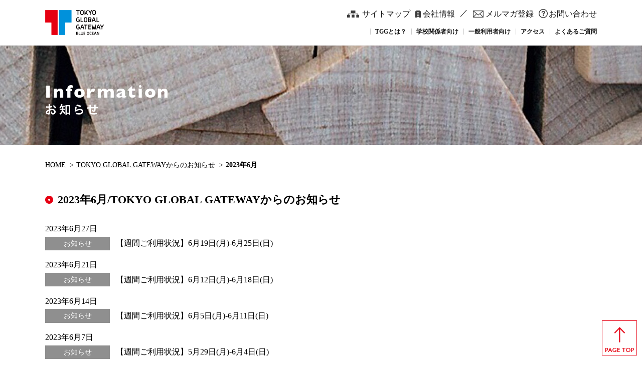

--- FILE ---
content_type: text/html; charset=UTF-8
request_url: https://tokyo-global-gateway.com/information/2023/06/
body_size: 24311
content:
<!doctype html>
<html>
<head>
<meta charset="utf-8">
<meta name="viewport" content="width=device-width">
<title>6月 | 2023 | TOKYO GLOBAL GATEWAY オフィシャルサイト</title>
<meta name="google-site-verification" content="3NjTA2OxaNltAK7AGVSHB46TC2F6apD17sRcz-0xBtw">
<meta name="Description" content="着いた瞬間からそこは英語だけの世界！　2018年9月に東京・青海に誕生する東京都の英語村、『TOKYO GLOBAL GATEWAY（TGG）』公式Webサイトです。最新のイベント情報のほか、施設のご紹介、ご利用方法、申し込み方法などをご案内いたします。">
<!-- head-common -->
<link href="https://tokyo-global-gateway.com/wp/wp-content/themes/tgg/style.css?20210616" rel="stylesheet" type="text/css"  media="print, screen and (min-width: 737px)">
<link href="https://tokyo-global-gateway.com/wp/wp-content/themes/tgg/style-sp.css?20210616" rel="stylesheet" type="text/css"  media="only screen and (max-width: 736px)">

<link href="https://tokyo-global-gateway.com/wp/wp-content/themes/tgg/js/bxslider/jquery.bxslider.css" rel="stylesheet" type="text/css">

<script src="https://ajax.googleapis.com/ajax/libs/jquery/2.2.4/jquery.min.js"></script>
<script src="https://tokyo-global-gateway.com/wp/wp-content/themes/tgg/js/bxslider/jquery.bxslider.min.js"></script>
<script src="https://tokyo-global-gateway.com/wp/wp-content/themes/tgg/js/functions.js?20200515_02"></script>

<script>
  (function(i,s,o,g,r,a,m){i['GoogleAnalyticsObject']=r;i[r]=i[r]||function(){
  (i[r].q=i[r].q||[]).push(arguments)},i[r].l=1*new Date();a=s.createElement(o),
  m=s.getElementsByTagName(o)[0];a.async=1;a.src=g;m.parentNode.insertBefore(a,m)
  })(window,document,'script','https://www.google-analytics.com/analytics.js','ga');

  ga('create', 'UA-101008496-1', 'auto');
  ga('send', 'pageview');

</script>
<!-- Google tag (gtag.js) -->
<script async src="https://www.googletagmanager.com/gtag/js?id=G-51HWCLX4QX"></script>
<script>
window.dataLayer = window.dataLayer || [];
function gtag(){dataLayer.push(arguments);}
gtag('js', new Date());

gtag('config', 'G-51HWCLX4QX');
</script>
<style id='global-styles-inline-css' type='text/css'>
:root{--wp--preset--aspect-ratio--square: 1;--wp--preset--aspect-ratio--4-3: 4/3;--wp--preset--aspect-ratio--3-4: 3/4;--wp--preset--aspect-ratio--3-2: 3/2;--wp--preset--aspect-ratio--2-3: 2/3;--wp--preset--aspect-ratio--16-9: 16/9;--wp--preset--aspect-ratio--9-16: 9/16;--wp--preset--color--black: #000000;--wp--preset--color--cyan-bluish-gray: #abb8c3;--wp--preset--color--white: #ffffff;--wp--preset--color--pale-pink: #f78da7;--wp--preset--color--vivid-red: #cf2e2e;--wp--preset--color--luminous-vivid-orange: #ff6900;--wp--preset--color--luminous-vivid-amber: #fcb900;--wp--preset--color--light-green-cyan: #7bdcb5;--wp--preset--color--vivid-green-cyan: #00d084;--wp--preset--color--pale-cyan-blue: #8ed1fc;--wp--preset--color--vivid-cyan-blue: #0693e3;--wp--preset--color--vivid-purple: #9b51e0;--wp--preset--gradient--vivid-cyan-blue-to-vivid-purple: linear-gradient(135deg,rgb(6,147,227) 0%,rgb(155,81,224) 100%);--wp--preset--gradient--light-green-cyan-to-vivid-green-cyan: linear-gradient(135deg,rgb(122,220,180) 0%,rgb(0,208,130) 100%);--wp--preset--gradient--luminous-vivid-amber-to-luminous-vivid-orange: linear-gradient(135deg,rgb(252,185,0) 0%,rgb(255,105,0) 100%);--wp--preset--gradient--luminous-vivid-orange-to-vivid-red: linear-gradient(135deg,rgb(255,105,0) 0%,rgb(207,46,46) 100%);--wp--preset--gradient--very-light-gray-to-cyan-bluish-gray: linear-gradient(135deg,rgb(238,238,238) 0%,rgb(169,184,195) 100%);--wp--preset--gradient--cool-to-warm-spectrum: linear-gradient(135deg,rgb(74,234,220) 0%,rgb(151,120,209) 20%,rgb(207,42,186) 40%,rgb(238,44,130) 60%,rgb(251,105,98) 80%,rgb(254,248,76) 100%);--wp--preset--gradient--blush-light-purple: linear-gradient(135deg,rgb(255,206,236) 0%,rgb(152,150,240) 100%);--wp--preset--gradient--blush-bordeaux: linear-gradient(135deg,rgb(254,205,165) 0%,rgb(254,45,45) 50%,rgb(107,0,62) 100%);--wp--preset--gradient--luminous-dusk: linear-gradient(135deg,rgb(255,203,112) 0%,rgb(199,81,192) 50%,rgb(65,88,208) 100%);--wp--preset--gradient--pale-ocean: linear-gradient(135deg,rgb(255,245,203) 0%,rgb(182,227,212) 50%,rgb(51,167,181) 100%);--wp--preset--gradient--electric-grass: linear-gradient(135deg,rgb(202,248,128) 0%,rgb(113,206,126) 100%);--wp--preset--gradient--midnight: linear-gradient(135deg,rgb(2,3,129) 0%,rgb(40,116,252) 100%);--wp--preset--font-size--small: 13px;--wp--preset--font-size--medium: 20px;--wp--preset--font-size--large: 36px;--wp--preset--font-size--x-large: 42px;--wp--preset--spacing--20: 0.44rem;--wp--preset--spacing--30: 0.67rem;--wp--preset--spacing--40: 1rem;--wp--preset--spacing--50: 1.5rem;--wp--preset--spacing--60: 2.25rem;--wp--preset--spacing--70: 3.38rem;--wp--preset--spacing--80: 5.06rem;--wp--preset--shadow--natural: 6px 6px 9px rgba(0, 0, 0, 0.2);--wp--preset--shadow--deep: 12px 12px 50px rgba(0, 0, 0, 0.4);--wp--preset--shadow--sharp: 6px 6px 0px rgba(0, 0, 0, 0.2);--wp--preset--shadow--outlined: 6px 6px 0px -3px rgb(255, 255, 255), 6px 6px rgb(0, 0, 0);--wp--preset--shadow--crisp: 6px 6px 0px rgb(0, 0, 0);}:where(.is-layout-flex){gap: 0.5em;}:where(.is-layout-grid){gap: 0.5em;}body .is-layout-flex{display: flex;}.is-layout-flex{flex-wrap: wrap;align-items: center;}.is-layout-flex > :is(*, div){margin: 0;}body .is-layout-grid{display: grid;}.is-layout-grid > :is(*, div){margin: 0;}:where(.wp-block-columns.is-layout-flex){gap: 2em;}:where(.wp-block-columns.is-layout-grid){gap: 2em;}:where(.wp-block-post-template.is-layout-flex){gap: 1.25em;}:where(.wp-block-post-template.is-layout-grid){gap: 1.25em;}.has-black-color{color: var(--wp--preset--color--black) !important;}.has-cyan-bluish-gray-color{color: var(--wp--preset--color--cyan-bluish-gray) !important;}.has-white-color{color: var(--wp--preset--color--white) !important;}.has-pale-pink-color{color: var(--wp--preset--color--pale-pink) !important;}.has-vivid-red-color{color: var(--wp--preset--color--vivid-red) !important;}.has-luminous-vivid-orange-color{color: var(--wp--preset--color--luminous-vivid-orange) !important;}.has-luminous-vivid-amber-color{color: var(--wp--preset--color--luminous-vivid-amber) !important;}.has-light-green-cyan-color{color: var(--wp--preset--color--light-green-cyan) !important;}.has-vivid-green-cyan-color{color: var(--wp--preset--color--vivid-green-cyan) !important;}.has-pale-cyan-blue-color{color: var(--wp--preset--color--pale-cyan-blue) !important;}.has-vivid-cyan-blue-color{color: var(--wp--preset--color--vivid-cyan-blue) !important;}.has-vivid-purple-color{color: var(--wp--preset--color--vivid-purple) !important;}.has-black-background-color{background-color: var(--wp--preset--color--black) !important;}.has-cyan-bluish-gray-background-color{background-color: var(--wp--preset--color--cyan-bluish-gray) !important;}.has-white-background-color{background-color: var(--wp--preset--color--white) !important;}.has-pale-pink-background-color{background-color: var(--wp--preset--color--pale-pink) !important;}.has-vivid-red-background-color{background-color: var(--wp--preset--color--vivid-red) !important;}.has-luminous-vivid-orange-background-color{background-color: var(--wp--preset--color--luminous-vivid-orange) !important;}.has-luminous-vivid-amber-background-color{background-color: var(--wp--preset--color--luminous-vivid-amber) !important;}.has-light-green-cyan-background-color{background-color: var(--wp--preset--color--light-green-cyan) !important;}.has-vivid-green-cyan-background-color{background-color: var(--wp--preset--color--vivid-green-cyan) !important;}.has-pale-cyan-blue-background-color{background-color: var(--wp--preset--color--pale-cyan-blue) !important;}.has-vivid-cyan-blue-background-color{background-color: var(--wp--preset--color--vivid-cyan-blue) !important;}.has-vivid-purple-background-color{background-color: var(--wp--preset--color--vivid-purple) !important;}.has-black-border-color{border-color: var(--wp--preset--color--black) !important;}.has-cyan-bluish-gray-border-color{border-color: var(--wp--preset--color--cyan-bluish-gray) !important;}.has-white-border-color{border-color: var(--wp--preset--color--white) !important;}.has-pale-pink-border-color{border-color: var(--wp--preset--color--pale-pink) !important;}.has-vivid-red-border-color{border-color: var(--wp--preset--color--vivid-red) !important;}.has-luminous-vivid-orange-border-color{border-color: var(--wp--preset--color--luminous-vivid-orange) !important;}.has-luminous-vivid-amber-border-color{border-color: var(--wp--preset--color--luminous-vivid-amber) !important;}.has-light-green-cyan-border-color{border-color: var(--wp--preset--color--light-green-cyan) !important;}.has-vivid-green-cyan-border-color{border-color: var(--wp--preset--color--vivid-green-cyan) !important;}.has-pale-cyan-blue-border-color{border-color: var(--wp--preset--color--pale-cyan-blue) !important;}.has-vivid-cyan-blue-border-color{border-color: var(--wp--preset--color--vivid-cyan-blue) !important;}.has-vivid-purple-border-color{border-color: var(--wp--preset--color--vivid-purple) !important;}.has-vivid-cyan-blue-to-vivid-purple-gradient-background{background: var(--wp--preset--gradient--vivid-cyan-blue-to-vivid-purple) !important;}.has-light-green-cyan-to-vivid-green-cyan-gradient-background{background: var(--wp--preset--gradient--light-green-cyan-to-vivid-green-cyan) !important;}.has-luminous-vivid-amber-to-luminous-vivid-orange-gradient-background{background: var(--wp--preset--gradient--luminous-vivid-amber-to-luminous-vivid-orange) !important;}.has-luminous-vivid-orange-to-vivid-red-gradient-background{background: var(--wp--preset--gradient--luminous-vivid-orange-to-vivid-red) !important;}.has-very-light-gray-to-cyan-bluish-gray-gradient-background{background: var(--wp--preset--gradient--very-light-gray-to-cyan-bluish-gray) !important;}.has-cool-to-warm-spectrum-gradient-background{background: var(--wp--preset--gradient--cool-to-warm-spectrum) !important;}.has-blush-light-purple-gradient-background{background: var(--wp--preset--gradient--blush-light-purple) !important;}.has-blush-bordeaux-gradient-background{background: var(--wp--preset--gradient--blush-bordeaux) !important;}.has-luminous-dusk-gradient-background{background: var(--wp--preset--gradient--luminous-dusk) !important;}.has-pale-ocean-gradient-background{background: var(--wp--preset--gradient--pale-ocean) !important;}.has-electric-grass-gradient-background{background: var(--wp--preset--gradient--electric-grass) !important;}.has-midnight-gradient-background{background: var(--wp--preset--gradient--midnight) !important;}.has-small-font-size{font-size: var(--wp--preset--font-size--small) !important;}.has-medium-font-size{font-size: var(--wp--preset--font-size--medium) !important;}.has-large-font-size{font-size: var(--wp--preset--font-size--large) !important;}.has-x-large-font-size{font-size: var(--wp--preset--font-size--x-large) !important;}
/*# sourceURL=global-styles-inline-css */
</style>
</head>
<body id="global">
<div id="wrapper">
    <header id="gb_header">
        <div class="inner cf">
            <h1 id="logo"><a href="https://tokyo-global-gateway.com/"><img src="https://tokyo-global-gateway.com/wp/wp-content/themes/tgg/images/common/header_logo_blue-ocean.png" alt="TOKYO GLOBAL GATEWAY (TGG)"></a></h1>
            <nav id="navigations">
                <ul id="gnavi_sub" class="cf">
                    
                                        <li><a href="https://tokyo-global-gateway.com/sitemap/" class="icon02">サイトマップ</a></li>
                    <li><a href="https://tokyo-global-gateway.com/corporate/" class="icon03">会社情報</a></li>

                    <li class="space">／</li>
                    <li><a href="https://tokyo-global-gateway.com/contact/?mode=mailmag" class="icon04">メルマガ登録</a></li>
                    <li><a href="https://tokyo-global-gateway.com/contact" class="icon06">お問い合わせ</a></li>
                                                            <li class="sp_menu"><a href="tel:0120865961" class="icon08">電話</a></li>
                    <li class="sp_menu"><a href="#" id="sp_menu" class="sp_menu">MENU</a></li>
                </ul>
                <ul id="gnavi" class="cf">
                                        <li><a href="https://tokyo-global-gateway.com/" class="sp_menu">HOME</a></li>
                    <li class="sub navi"><a href="https://tokyo-global-gateway.com/whatistgg/" class="navi_whatistgg"><b>TGGとは？</b></a><ul class="children"><li><a href="https://tokyo-global-gateway.com/whatistgg/purpose/" class="">TGG設立の目的</a></li><li><a href="https://tokyo-global-gateway.com/whatistgg/feature/" class="">TGGの英語学習法の特長</a></li><li><a href="https://tokyo-global-gateway.com/whatistgg/partner/" class="">TGGを支える5社</a></li></ul></li><li class="navi"><a href="https://tokyo-global-gateway.com/school/" class="navi_school"><b>学校関係者向け</b></a></li><li class="navi"><a href="https://tokyo-global-gateway.com/personal/" class="navi_personal"><b>一般利用者向け</b></a></li><li class="navi"><a href="https://tokyo-global-gateway.com/access/" class="navi_access"><b>アクセス</b></a></li><li class="navi"><a href="https://tokyo-global-gateway.com/faq/" class="navi_faq"><b>よくあるご質問</b></a></li>                    <li class="sp_menu"><a href="https://tokyo-global-gateway.com/contact/teaching_position">Work with us</a></li>
                                        <li class="sp_menu"><a href="https://tokyo-global-gateway.com/corporate/">会社情報</a></li>
                    <li class="sp_menu"><a href="https://tokyo-global-gateway.com/policy/">プライバシーポリシー</a></li>
                    <li class="sp_menu"><a href="https://tokyo-global-gateway.com/law/">特定商取引法に基づく表記</a></li>
                    <li class="sp_menu"><a href="https://tokyo-global-gateway.com/sitemap/">サイトマップ</a></li>
                                    </ul>
            </nav>
        </div>
    </header>
    
                <div id="maintitle" class="information">
    <div class="inner">
                    <img src="https://tokyo-global-gateway.com/wp/wp-content/themes/tgg/images/information/title.png" alt="TOKYO GLOBAL GATEWAYからのお知らせ">
                </div>
    </div>
        
    <div id="container" class="cf">
        <ul id="breadcrumb">
                        <li><a href="https://tokyo-global-gateway.com/">HOME</a></li>
                        <li><a href="https://tokyo-global-gateway.com/information/">TOKYO GLOBAL GATEWAYからのお知らせ</a></li>            <li><span>2023年6月</span></li>
        </ul>
<article id="information">
      <h2 class="page_ttl"><strong>2023年6月<span>/</span></strong>TOKYO GLOBAL GATEWAYからのお知らせ</h2>
        
        <ul class="infolist archive cf">
            <li>
            <time>2023年6月27日</time>
            <div class="cont">
                <a href="https://tokyo-global-gateway.com/information/category/school/s_topics/" class="cat">お知らせ</a>
                                <p><a href="https://tokyo-global-gateway.com/information/juen19-25/">【週間ご利用状況】6月19日(月)-6月25日(日)</a></p>
            </div>
        </li>
            <li>
            <time>2023年6月21日</time>
            <div class="cont">
                <a href="https://tokyo-global-gateway.com/information/category/school/s_topics/" class="cat">お知らせ</a>
                                <p><a href="https://tokyo-global-gateway.com/information/june12-18/">【週間ご利用状況】6月12日(月)-6月18日(日)</a></p>
            </div>
        </li>
            <li>
            <time>2023年6月14日</time>
            <div class="cont">
                <a href="https://tokyo-global-gateway.com/information/category/school/s_topics/" class="cat">お知らせ</a>
                                <p><a href="https://tokyo-global-gateway.com/information/june5-11/">【週間ご利用状況】6月5日(月)-6月11日(日)</a></p>
            </div>
        </li>
            <li>
            <time>2023年6月7日</time>
            <div class="cont">
                <a href="https://tokyo-global-gateway.com/information/category/school/s_topics/" class="cat">お知らせ</a>
                                <p><a href="https://tokyo-global-gateway.com/information/may29th/">【週間ご利用状況】5月29日(月)-6月4日(日)</a></p>
            </div>
        </li>
            <li>
            <time>2023年6月1日</time>
            <div class="cont">
                <a href="https://tokyo-global-gateway.com/information/category/school/s_event/" class="cat">イベント更新情報</a>
                                <p><a href="https://tokyo-global-gateway.com/information/20230818_tomoki_fukue/">※お申し込みの受付は終了しました【2023年8月18日(金)】教職員向け内覧会『福江 友樹』特別講演会</a></p>
            </div>
        </li>
        </ul>
        </article>
        </div>
        <footer id="gb_footer">
        <div id="sns_btn">
            <ul class="cf">
                <li>
                    <a href="https://tokyo-global-gateway.com/contact/es_staff">
                        <img src="https://tokyo-global-gateway.com/wp/wp-content/themes/tgg/images/common/footer_work-with-us_btn.jpg" alt="Work with us" class="pc" style="max-width:100%;">
                        <img src="https://tokyo-global-gateway.com/wp/wp-content/themes/tgg/images/common/footer_work-with-us_btn_sp.jpg" alt="Work with us" class="sp">
                    </a>
                </li>
                <li>
                    <a href="https://tokyo-global-gateway.com/contact/?mode=mailmag">
                        <img src="https://tokyo-global-gateway.com/wp/wp-content/themes/tgg/images/common/footer_mailmaga_btn.png" alt="mail magazine" class="pc">
                        <img src="https://tokyo-global-gateway.com/wp/wp-content/themes/tgg/images/common/footer_mailmaga_btn_sp.png" alt="mail magazine" class="sp">
                    </a>
                </li>

                <li>
                    <a href="https://www.instagram.com/tgg_news/" target="_blank">
                        <picture>
                            <source media="(min-width:737px)" srcset="https://tokyo-global-gateway.com/wp/wp-content/themes/tgg/images/common/footer_bnr_instagram_2024.jpg" width="260" height="80" alt="Instagram（TGG公式アカウント）">
                            <img src="https://tokyo-global-gateway.com/wp/wp-content/themes/tgg/images/common/footer_bnr_instagram_2024_sp.jpg" width="380" height="100" alt="Instagram">
                        </picture>
                    </a>
                </li>

                <li>
                    <a href="https://twitter.com/TGG_info" target="_blank">
                        <picture>
                            <source media="(min-width:737px)" srcset="https://tokyo-global-gateway.com/wp/wp-content/themes/tgg/images/common/footer_bnr_x_2024.jpg" width="260" height="80" alt="X（TGG公式アカウント）">
                            <img src="https://tokyo-global-gateway.com/wp/wp-content/themes/tgg/images/common/footer_bnr_x_2024_sp.jpg" width="380" height="100" alt="X">
                        </picture>
                    </a>
                </li>

                                <li>
                    <a href="https://www.youtube.com/channel/UCxL0qLNri4QhckPSQ-e-eIw" target="_blank">
                        <picture>
                            <source media="(min-width:737px)" srcset="https://tokyo-global-gateway.com/wp/wp-content/themes/tgg/images/common/footer_bnr_youtube_2024.jpg" width="260" height="80" alt="Youtube（TGG公式アカウント）">
                            <img src="https://tokyo-global-gateway.com/wp/wp-content/themes/tgg/images/common/footer_bnr_youtube_2024_sp.jpg" width="380" height="100" alt="Youtube">
                        </picture>
                    </a>
                </li>
                            </ul>
        </div>
		<div id="foot_navi" class="inner cf">
			<ul>
                				<li><a href="https://tokyo-global-gateway.com/whatistgg/">TGGとは？</a></li>
                				<li class="children">
					<ul>
						<li><a href="https://tokyo-global-gateway.com/whatistgg/purpose/">TGG設立の目的</a></li>
						<li><a href="https://tokyo-global-gateway.com/whatistgg/feature/">TGGの英語学習法の特長</a></li>
                        <li><a href="https://tokyo-global-gateway.com/whatistgg/partner/">TGGを支える5社</a></li>
					</ul>
				</li>
                                				<li><a href="https://tokyo-global-gateway.com/school/howtouse/">ご利用方法</a></li>
                <li><a href="https://tokyo-global-gateway.com/school/guide/">料金・施設案内</a></li>
                            </ul>
            <ul>
                                <li><a href="https://tokyo-global-gateway.com/school/programs/">プログラム</a></li>
                                                <!-- <li><span>イベント</span></li> -->
                <!--li><span>カフェ</span></li-->
                <li><a href="https://tokyo-global-gateway.com/school/access/">アクセス</a></li>
                <li><a href="https://tokyo-global-gateway.com/school/example/">ご利用例</a></li>
                <li><a href="https://tokyo-global-gateway.com/school/cancelpolicy/">キャンセルポリシー</a></li>
                <li><a href="https://tokyo-global-gateway.com/school/hotel/">提携ホテル</a></li>
            </ul>
			<ul>
                                                <li><a href="https://tokyo-global-gateway.com/apply">予約する</a></li>
<!--
				<li class="children">
					<ul>
						<li><a href="https://tokyo-global-gateway.com/school/flow/">予約方法</a></li>
					</ul>
				</li>
-->
                                <li><a href="https://tokyo-global-gateway.com/contact">お問い合わせ</a></li>
                <li><a href="https://tokyo-global-gateway.com/contact/es_staff">Work with us</a></li>
                <li><a href="https://tokyo-global-gateway.com/school/faq/">よくあるご質問</a></li>
                <li><a href="https://tokyo-global-gateway.com/contact/?mode=mailmag">メルマガ登録</a></li>
			</ul>
            <ul>
                <li><a href="https://tokyo-global-gateway.com/school/policy/">プライバシーポリシー</a></li>
                <li><a href="https://tokyo-global-gateway.com/law/">特定商取引法に基づく表記</a></li>
                <li><a href="https://tokyo-global-gateway.com/school/sitemap/">サイトマップ</a></li>
                                <li><a href="https://tokyo-global-gateway.com/information/category/school/">新着情報</a></li>
                                <li><a href="https://tokyo-global-gateway.com/school/corporate/">会社情報</a></li>
            </ul>
		</div>
		<ul id="sp_footnavi">
			<li><a href="https://tokyo-global-gateway.com/school/policy/">プライバシーポリシー</a></li>
			<li><a href="https://tokyo-global-gateway.com/school/sitemap/">サイトマップ</a></li>
                        <li><a href="https://tokyo-global-gateway.com/information/category/school/">新着情報</a></li>
            		</ul>
		<div id="copyright">&copy; TOKYO GLOBAL GATEWAY Co., Ltd.<br> All rights reserved.</div>
	</footer>
	
	<a href="#" id="pagetop"><img src="https://tokyo-global-gateway.com/wp/wp-content/themes/tgg/images/common/pagetop.png" alt="pagetop"></a>
	
</div>
<script type="speculationrules">
{"prefetch":[{"source":"document","where":{"and":[{"href_matches":"/*"},{"not":{"href_matches":["/wp/wp-*.php","/wp/wp-admin/*","/wp/wp-content/uploads/*","/wp/wp-content/*","/wp/wp-content/plugins/*","/wp/wp-content/themes/tgg/*","/*\\?(.+)"]}},{"not":{"selector_matches":"a[rel~=\"nofollow\"]"}},{"not":{"selector_matches":".no-prefetch, .no-prefetch a"}}]},"eagerness":"conservative"}]}
</script>


</body>
</html>


--- FILE ---
content_type: text/css
request_url: https://tokyo-global-gateway.com/wp/wp-content/themes/tgg/style-sp.css?20210616
body_size: 66754
content:
@charset "utf-8";
/* CSS Document */
.pc {
    display: none;
}
.cf:after {
	content:'';
	clear: both;
	display: block;
}
ul,ol {
	margin:0;
	padding:0;
	list-style: none;
}
h1,h2,h3,h4,h5 {
	margin:0;
}
img {
	vertical-align: top;
	border:none;
	width: 100%;
	height: auto;
}
p {
	margin: 0;
}
a {
	color: #46ace1;
	text-decoration: underline;
    word-break : break-all;
}
a:hover {
	text-decoration: none;
}
a.soon {
    cursor: default;
}

body {
	font-family: "ヒラギノ角ゴ Pro W3", "Hiragino Kaku Gothic Pro", "メイリオ", Meiryo, Osaka, "ＭＳ Ｐゴシック", "MS PGothic", "sans-serif";
	color: #000;
	font-size: 14px;
	line-height: 1.8em;
	background: #fff;
	margin:0;
	padding:0;
	-webkit-text-size-adjust: 100%;
}
.hidden {
    overflow: hidden!important;
}
#wrapper {
	min-width: 100%;
	margin: 0 auto;
}

/*none*/
#gnavi_sub .icon07,
#gnavi_sub .login,
#gnavi_sub .corporate,
#gnavi_sub .icon01,
#gnavi_sub .icon02,
#gnavi_sub .icon03,
#gnavi_sub .space,
#foot_navi,
#breadcrumb {
	display: none!important;
}

/*header*/
#gb_header {
	width: 100%;
	background-color: #fff;
	position: relative;
}
#logo {
	float: left;
	height: 15vw;
}
#logo img {
	height: 11vw;
	width: auto;
	margin: 2vw 0 0 3vw;
}
#gnavi_sub {
	float: right;
}
#gnavi_sub li {
	display: block;
	float: left;
}
#gnavi_sub li a {
	display: block;
	width: 15vw;
	height: 15vw;
	background-position: center center;
	background-repeat: no-repeat;
	background-size: cover;
	text-indent: 100%;
	overflow: hidden;
	white-space: nowrap;
}
#gnavi_sub li a.icon04 {
	background-image: url(images/common/sp_header_icon01.png);
	background-size: 18vw auto;
}
#gnavi_sub li a.icon05 {
	background-image: url(images/common/sp_header_icon02.png);
    background-size: 18vw auto;
}
#gnavi_sub li a.icon06 {
	background-image: url(images/common/sp_header_icon05.png);
	background-size: 18vw auto;
}
#gnavi_sub li a#sp_menu {
	background-image: url(images/common/sp_header_icon03.png);
}
#gnavi_sub li a#sp_menu.close {
	background-image: url(images/common/sp_header_icon04.png);
}
#gnavi_sub li a.icon08 {
	background-image: url(images/common/sp_header_icon06.png);
    background-size: 18vw auto;
}
#gnavi_sub li.search { display:none; }

#searchbox {
	position: absolute;
	top:0;
	left:0;
	padding: 2vw;
	height: 15vw;
	width: 100%;
	box-sizing: border-box;
	background: #fff;
	display: none;
}
#searchbox input {
	float: left;
	height: 11vw;
	width: 74vw;
	padding: 2px;
	box-sizing: border-box;
    position: relative;
    -webkit-user-select : auto;
}
#searchbox button {
	display: inline-block;
	background:url(images/common/sp_header_icon02.png) left center no-repeat;
	background-size: 15vw 15vw;
	height: 11vw;
	width: 11vw;
	border:0;
	padding: 0;
	margin: 0;
	vertical-align: middle;
	float: left;
	cursor: pointer;
    text-indent: 100%;
    white-space: nowrap;
    overflow: hidden;
}
#searchbox span {
	display: inline-block;
	height: 11vw;
	width: 11vw;
	border:0;
	padding: 0;
	margin: 0;
	vertical-align: middle;
	font-size: 8vw;
	line-height: 12vw;
	float: left;
	cursor: pointer;
	text-align: center;
}

#gnavi {
	width: 100%;
	clear: both;
	position: absolute;
	z-index: 999;
	background: #fff;
	top:15vw;
	border-top:2px solid #e60012;
	padding: 2vw 0 0 0;
	display: none;
}
#gnavi li {
	display: block;
	border-bottom: 1px solid #979797;
}
#gnavi li a {
	color: #000;
	text-decoration: none;
	font-size: 16px;
    display: block;
    padding: 4vw;
}
#gnavi li span {
	color: #d4d4d4;
	text-decoration: none;
	font-size: 16px;
    display: block;
    padding: 4vw;
}
#gnavi li b {
	font-weight: normal;
}
#gnavi .children {
    border-top:1px solid #979797;
}
#gnavi .children li a {
    text-indent: 1em;
}
#gnavi .children li:last-child {
    border-bottom: none;
}
#gnavi li.login {
	border:0;
	padding:0;
	text-align: center;
}
#gnavi li.login a {
    display:flex;
	align-items:center;
	justify-content:center;
	background: #e60012;
	color: #fff!important;
	width:calc(100% - 50px);
	margin:20px auto;
	padding:0;
	text-align:center;
	height:4em;
	line-height:2em;
	font-size:150%;
	letter-spacing: 0.1em;
	border-radius:8px;
	font-weight:bold;
	padding-bottom:4px;
	box-shadow: 0px -4px 0px 0px rgba(0,0,0,0.4) inset;
}
#gnavi li.login a::before {
	content:"";
	display:inline-block;
	width:32px;
	height:32px;
	background: url(images/common/navi_icon_login.png) 0 0 no-repeat;
	background-size:cover;
	margin-right:.5em;
	transition:all .5s;
}
#gnavi li.login a.active::before {
	background: url(images/common/navi_icon_logout.png) 0 0 no-repeat;
	background-size:cover;
}

#gnavi li.apply {
	border:0;
	padding:0;
	text-align: center;
}
#gnavi li.apply a {
	display:flex;
	align-items:center;
	justify-content:center;
	background: #0494D7;
	color: #fff!important;
	width:calc(100% - 50px);
	margin:20px auto;
	padding:0;
	text-align:center;
	height:4em;
	line-height:2em;
	font-size:150%;
	letter-spacing: 0.1em;
	border-radius:8px;
	font-weight:bold;
	padding-bottom:4px;
	box-shadow: 0px -4px 0px 0px rgba(0,0,0,0.4) inset;
}
#gnavi li.apply a::before {
	content:"";
	display:inline-block;
	width:32px;
	height:32px;
	background: url(images/common/navi_icon_apply.png) 0 0 no-repeat;
	background-size:cover;
	margin-right:.5em;
	transition:all .5s;
}





#personal #gnavi li.login a {
    background: #3984be;
}

/*footer*/
#gb_footer {
	margin-top:15vw;
}
#gb_footer #sns {
	background: #f4f4f3;
	padding:5vw 0;
	text-align: center;
}
#gb_footer #sns li {
	display: block;
	width:92%;
	margin: 5vw auto;
}
#gb_footer #sns_btn {
	background: #f4f4f3;
	padding:5vw 0;
	text-align: center;
}
#gb_footer #sns_btn li {
	display: block;
	width:92%;
	margin: 5vw auto;
}
#gb_footer #sp_footnavi {
	text-align: center;
	margin: 5vw 0;
}
#gb_footer #sp_footnavi li {
	display: inline-block;
}
#gb_footer #sp_footnavi li:first-child:after {
	content:'/';
	margin-left: 0.5em;
	margin-right: 0.5em;
}
#gb_footer #sp_footnavi li:last-child {
	display: block;
}
#gb_footer #sp_footnavi li a {
	color: #000;
	text-decoration: none;
}
#gb_footer #copyright {
	text-align: center;
	margin: 5vw 0;
}
#pagetop {
	display: block!important;
	background: #e60012;
	text-align: center;
	padding:0.5em 0;
	color: #fff;
	font-weight: bold;
	text-decoration: none;
}
#pagetop:before {
	content:'PAGE TOP';
}
#pagetop img {
	display: none;
}

/* ----- detail -----*/

#container {
	width: 92%;
	margin: 0 auto;
}
#container.not_page {
    margin-top:1em;
}
#page_navigation {
    text-align: center;
    margin-top: 4em;
}
#page_navigation li {
    display: inline-block;
    vertical-align: middle;
}
#page_navigation li a,
#page_navigation li span {
    font-size: 110%;
    width: 10vw;
    height: 10vw;
    display: block;
    line-height: 10vw;
    background-color: #f4f4f3;
    text-align: center;
    font-weight: bold;
    text-decoration: none;
    color: #000;
    font-family: Arial,Helvetica;
    border-radius: 100%;
    margin: 0 2vw;
}
#page_navigation li span {
    color: #fff;
    background-color: #2778b6;
}
#page_navigation li.next a,
#page_navigation li.prev a {
    border-radius: 0;
    background-position: center center;
    background-repeat: no-repeat;
    text-indent: 100%;
    white-space: nowrap;
    overflow: hidden;
    background-color: #fff!important;
    margin: 0;
}
#page_navigation li.next a {
    background-image: url(images/common/icon_arrow.png);
}
#page_navigation li.prev a {
    background-image: url(images/common/icon_arrow2.png);
}

#post_navigation {
    margin-top:6em;
}
#post_navigation span {
    display: block;
    width: 100%;
    border-top:1px solid #dfdfdf;
    border-bottom:1px solid #dfdfdf;
}
#post_navigation span:nth-child(2) {
    border-top: 0;
}
#post_navigation span a {
    display: block;
    padding: 1em 1.5em;
    background-size: 0.8em;
    background-repeat: no-repeat;
    font-size: 90%;
    line-height: 1.5em;
    color: #000;
    text-decoration: none;
}
#post_navigation span.next a {
    background-position: left center;
    background-image: url(images/common/icon_arrow2.png);
}
#post_navigation span.prev a {
    background-position: right center;
    background-image: url(images/common/icon_arrow.png);
}

#side {
	margin-top: 10%;
}
#side #submenu h2 {
	margin-bottom: 10px;
	font-size: 120%;
}
#side #submenu ul {
	border-top:2px solid #464646;
	border-bottom:2px solid #464646;
	padding: 10px 0;
}
#side #submenu ul li a {
	display: block;
	background-image: url(images/common/icon_point.png);
	background-color: #fff;
	background-position: 10px center;
	background-repeat: no-repeat;
	padding: 15px 0 15px 35px;
	color: #000;
	text-decoration: none;
	line-height: 100%;
}
#side #submenu ul li a:hover,
#side #submenu ul li a.active {
	background-image: url(images/common/icon_point_g.png);
	background-color: #f4f4f3;
}

#side .info_side h2 {
    margin-bottom: 10px;
    font-size: 120%;
}
#side .info_side {
    border-bottom:2px solid #464646;
    margin-bottom: 2em;
}
#side .info_side ul {
    border-top:2px solid #464646;   
}
#side #post_recent ul li {
    font-size: 90%;
    line-height: 1.3em;
    border-bottom: 1px solid #dfdfdf;
}
#side #post_recent ul li:last-child {
    border:0;
}
#side #post_recent ul li a {
    color: #000;
    text-decoration: none;
    height: 4em;
    vertical-align: middle;
    background: url(images/common/icon_point.png) 0.3em center no-repeat;
    background-size: 1em;
    padding-left: 2em;
    display: -webkit-flex;
    display: flex;
    align-items: center; 
}
#side #post_recent ul li a:hover {
    background-color: #f4f4f3;
}
#side .list ul {
    list-style: none;
    margin: 0;
    padding: 0;
    font-size: 90%;
}
#side .list ul li {
    margin: 1em 0;
}
#side .list ul li a {
    color: #000;
    text-decoration: none;
}
#side .list ul li a:hover {
    text-decoration: underline;
}

/*maintitle*/
#mainvisual {
    margin-bottom: 2em;
}
#maintitle {
	background-position: center center;
	background-repeat: no-repeat;
	background-size: cover;
	width: 100%;
	height: 30vw;
	overflow: hidden;
	margin-bottom: 2em;
}
#maintitle img {
	width:auto;
	height: 30vw;
	margin-left: 2vw;
	margin-top: -2vw;
}
#maintitle.whatistgg {
	background-image: url(images/whatistgg/title_bg.jpg);
}
#maintitle.howtouse {
	background-image: url(images/howtouse/title_bg.jpg);
}
#maintitle.access {
	background-image: url(images/access/title_bg.jpg);
}
#maintitle.programs {
	background-image: url(images/programs/title_bg.jpg);
}
#maintitle.faq {
	background-image: url(images/faq/title_bg.jpg);
}
#maintitle.corporate {
	background-image: url(images/corporate/title_bg.jpg);
}
#maintitle.hotel {
	background-image: url(images/hotel/title_bg.jpg);
}
#maintitle.policy {
	background-image: url(images/policy/title_bg.jpg);
}
#maintitle.guide {
	background-image: url(images/guide/title_bg.jpg);
}
#maintitle.reservation {
	background-image: url(images/reservation/title_bg.jpg);
}
#maintitle.search {
	background-image: url(images/search/title_bg.jpg);
}
#maintitle.information {
	background-image: url(images/information/title_bg.jpg);
}
#maintitle.sitemap {
	background-image: url(images/sitemap/title_bg.jpg);
}
#maintitle.contact {
	background-image: url(images/contact/title_bg.jpg);
}
#maintitle.law {
	background-image: url(images/law/title_bg.jpg);
}
#maintitle.example {
	background-image: url(images/example/title_bg.jpg);
}
#maintitle.tokai {
	background-image: url(images/tokai/title_bg.jpg);
}
#maintitle.\32 0220808_tomoki_fukue_lecture {
	background-image: url(images/information/title_bg.jpg);
}

/*parts*/
.page_ttl {
	font-size: 140%;
	margin-bottom: 1.5em;
    background: url(images/common/icon_point.png) left 0.2em no-repeat;
    padding-left: 1.2em;
}
.page_ttl strong {
    display: block;
    font-size: 80%;
}
.page_ttl strong span {
    display: none;
}
.ttl_circle {
	background: url(images/common/icon_point.png) left 0.3em no-repeat;
	background-size: 1em;
	font-size: 100%;
	margin-bottom: 0.5em;
	padding-left: 1.5em;
}
.ttl_gray {
    background: #8d8d8d;
    color: #fff;
    padding: 0.3em 1em;
    font-size: 100%;
    margin-bottom: 1.5em;
}
.bg_text {
	margin-bottom: 1em;
}
.bg_text span {
	display: inline-block;
	background: #000;
	color: #fff;
	font-size: 110%;
	font-weight: bold;
	padding: 2px 10px;
	margin: 3px 0;
}
.bg_text.red span {
	background: #e72431;
}
.bg_text.blue span {
	background: #0a82c0;
}
.big_font {
	font-size: 125%;
}
.big_font.red {
    color: #e72431;
}
.small_font {
	font-size: 90%;
	line-height: 1.5em;
}
.bold {
    font-weight: bold;
}
.gray {
	color: #606060;
}
.btn_arrow {
	display: block;;
	width: 100%;
	padding: 1em;
	text-align: center;
	vertical-align: middle;
	text-decoration: none;
	color: #fff;
	font-weight: bold;
	background-color: #3984be;
	background-image: url(images/common/btn_arrow.png);
	background-position: right 0.5em center;
	background-repeat: no-repeat;
	background-size: 2em 2em;
	font-size: 110%;
	line-height: 1.4em;
	border-radius: 3em;
	box-sizing: border-box;
}
.btn_arrow br {
	display: none;
}
.btn_arrow.close {
    background-image: none;
}
span.btn_arrow {
    background-image:none;
    background-color: #c7c7c7!important;
}
.btn_arrow2 {
	display: block;;
	width: 100%;
	padding: 1em;
	text-align: center;
	vertical-align: middle;
	text-decoration: none;
	color: #fff;
	font-weight: bold;
	background-color: #3984be;
	background-image: url(images/common/btn_arrow2.png);
	background-position: right center;
	background-repeat: no-repeat;
	background-size: 2em 2em;
	font-size: 110%;
	line-height: 1.4em;
	border-radius: 3em;
	box-sizing: border-box;
}
/*infolist*/
.infolist li {
    padding: 1em;
    border-bottom: 1px solid #ddd;
}
.infolist a {
	text-decoration: none;
	color: #000;
}
.infolist .cont p {
    display: block;
    margin-top:0.3em;
    background: url(images/common/icon_arrow.png) right center no-repeat;
    background-size: auto 1em;
    padding-right:1em;
}
.infolist .cont .cat {
    background:#8f8f8f;
    color: #fff;
    width: 9.5em;
    text-align: center;
    display: inline-block;
    font-size: 85%;
}
.infolist .cont .new {
    background:#E60012;
    color: #fff;
    width: 3em;
    text-align: center;
    display: inline-block;
    font-size: 85%;
    margin-left: 0.5em
}

/*price_tabel*/
.price_table_tax {
    text-align: right;
    font-size: 90%;
    margin-top:1em;
}
.price_table {
	margin: 0 0 1em 0;
}
.price_table table {
	border-top:1px solid #cbcbcb;
	border-right:1px solid #cbcbcb;
	vertical-align: middle;
	border-spacing: 0;
	width: 100%;
}
.price_table table th {
	border-left:1px solid #cbcbcb;
	vertical-align: middle;
	padding: 0.5em 0;
}
.price_table table td {
	border-left:1px solid #cbcbcb;
	border-bottom:1px solid #cbcbcb;
	text-align: center;
	vertical-align: middle;
	padding: 0.5em 0;
	font-size: 90%;
}
.price_table table td.time span {
	display: block;
}
.price_table table td.time br {
	display: none;
}
.price_table table.list2 th,
.price_table table.list2 td {
	border-left:0;
}
.price_table table tr:last-child td {
	border-bottom: 0;
}
.price_table table.list1 th {
	background: #dee2f1;
}
.price_table table.list1 .caption th {
	background: #edf0fb;
}
.price_table table.list2 {
	border:1px solid #cbcbcb;
}
.price_table table.list2 .caption th {
	background: #fbedf1;
}
.price_table table.list2 td {
	height: 3em;
}
table.list3 {
    margin-top: 1em;
    border-spacing: 0;
    border-collapse: collapse;
    width: 100%;
}
table.list3 th {
    background: #edf0fb;
    border:1px solid #cbcbcb;
    border-bottom: 0;
    padding: 0.3em 0;
}
table.list3 th:last-child {
    background: #fbedf1;
}
table.list3 td {
    text-align: left;
    border:1px solid #cbcbcb;
    padding: 0.3em 1em;
}

img.tel {
    width: auto;
    height:1.5em;
    margin: 0.1em 5px 0 0;
}

/*index*/
#entrance span.school a {
    display: block;
}
#entrance span.school a {
    display: block;
    background: url(images/index/btn_school_bg.png) right center no-repeat #e60012;
    background-size: auto 100%;
    
}
#entrance span.personal a {
    display: block;
    background: url(images/index/btn_personal_bg.png) right center no-repeat #3984be;
    background-size: auto 100%;
}
#entrance span.personal b {
    display: block;
    background: url(images/index/btn_personal_bg_g.png) right center no-repeat #CECECE;
    background-size: auto 100%;   
}
#index {
    padding-top:3em;
}
#index.school {
    padding-top:0;
}
#index.personal {
    padding-top:2em;
}
#index .title {
	margin: 2em 0 0 0;
	text-align: center;
}
#index .title img {
    width: auto;
    height: 1em;
}
#index .sub_ttl {
    display: block;
    text-align: center;
    margin-bottom: 1em;
}
#index .bnr {
    width: 94%;
    margin: 0 auto 2em;
}
#index .bnr .caption {
    font-size: 115%;
    margin-bottom: 1em;
    line-height: 1.8em;
    font-weight: bold;
}
#index .bnr .caption br {
    display: none;
}
#index .bnr .caption strong {
    display: block;
    text-align: center;
}
#index .bnr .caption strong b {
    font-size: 125%;
}
#index .bnr .btn {
    margin-bottom: 1em;
}
#index .bnr .btn a {
}
#index .btn_wrap .btn a {
    font-size: 100%;
}
#index .bnr ul li {
    text-align: center;
    margin-bottom: 1em;
}
#index .bnr ul li a {
    display: block;
}
#index .bnr ul li p {
    display: none;
}
#index .left_column {
}
#index #information {
	margin-top:10vw;
}
#index #information .more {
    text-align: right;
    border-bottom: 1px solid #000;
    padding: 0 10px 10px 10px;
}
#index #information .more a {
	color: #000;
	font-size: 14px;
	font-weight: normal;
	text-decoration: none;
	background:url(images/common/icon_list.png) right center no-repeat;
	display: inline-block;
    padding-right: 40px;
}
#index #catalog {
    text-align: center;
/*
    border-bottom: 1px solid #000;
*/
    padding-bottom: 2em;
}
#index #catalog .image {
    width: 80%;
    max-width: 300px;
    margin: 0 auto 2em;
}
#index #catalog p {
    margin: 2em 2% 1em;
}
#index #catalog p br {
    display: none;
}
#index #catalog .link {
    display: block;
    background: url(images/common/icon_catalog.png) left top no-repeat;
    background-size: 1.2em auto;
    padding: 0 0 0.5em 1.5em;
/*
    border-bottom: 1px solid #000;
*/
    color: #000;
    text-decoration: none;
    text-align: left;
    width: 96%;
    box-sizing: border-box;
    margin: 0.8em auto;
}
#index #catalog .link strong {
    font-weight: normal;
    display: block;
    text-align: left;
}
#index #catalog .link span {
    margin: 0.2em 0.1em;;
    display: inline-block;
}
#index #catalog .link span a {
    color: inherit;
    text-decoration: none;
}
#index #catalog .link span a:after {
    content:'>';
}

#index #movie {
    margin-top:3em;
    border-top: 1px solid #000;
    border-bottom: 1px solid #000;
    padding-bottom: 2em;
}
#index #movie .movie {
    margin:2em 0 2em;
}
#index #movie .movie iframe {
	display: block;
	width:90vw;
	height: 50.625vw;
	border:2px solid #fff;
	border-radius: 5px;
	margin:0 auto;
}
#index #movie .btn {
    width: 80%;
    display: table;
    margin:0 auto;
}
#index #movie .btn a {
    width: 100%;
    background-color:#474747;
}
#index #calendar {
    margin-top:3em;
    border-top: 1px solid #000;
    text-align: center;
}
#index #calendar .calendar_wrap {
    border-bottom: 1px solid #000;
    padding: 1em 0;
}
#index #calendar .calendar_wrap.first {
    border-top: 1px solid #000;
    margin-top: 2em;
}
#index #calendar .calendar_wrap h3 {
    font-size: 100%;
    margin-bottom: 1em;
}
#index #calendar iframe {
    transform: scale(0.95);
}
#index #calendar i {
    font-style: normal;
}
#index #calendar i.pills {
    color:#87CEEB;
}
#index #calendar i.pills_red {
    color:#FFB6C1;
}
#index #calendar i.triangle {
    color:#FFD700;
}
#index #calendar i.square {
    color:#97FB97;
}
#index #calendar i.maru {
    color:#0070C0;
}
#index #calendar i.sankaku {
    color:#0070C0;
}
#index #calendar i.batsu {
    color:#666;
}
#index #calendar text.caution {
    color:#dc143c;
    font-weight: bold;
}
#index #calendar ul {
    margin: 1em 4% 1em 4%;
    font-size: 87%
}
#index #calendar ul li span {
    display: table-cell;
    text-align: left;
}
#index #calendar ul li span b {
    font-size: 87%;
    font-weight: normal;
    line-height: 1.5;
    display: inline-block;
}
#index #calendar .btn {
    width:90%;
    margin: 0 auto;
}
#index #calendar .btn a {
}

/*20180724*/
#index .message {
    margin-bottom:2em;
    padding: 0 4%;
}
#index .message .text_right {
    text-align: right;
    margin-top: 1em;
}
#index .message .text_right span {
    display: block;
}

/*whatistgg*/
#whatistgg .linkbox {
	margin: 2em auto 0;
}
#whatistgg .linkbox .image {
	margin-bottom: 2em;
}
#whatistgg .linkbox li {
	margin-bottom: 2vw;
	display: block;
}
#whatistgg .caption_text {
    color: #e72431;
    margin-bottom: 1em;
}
#whatistgg .mt1 {
    margin-top: 1em;
}

/*purpose*/
#purpose .comb {
	margin-top:2em;
}
#purpose .comb .image {
	margin:2em 0;
}
#purpose .comb .image span {
	font-size: 85%;
	margin-top:1em;
	display: block;
}

/*reason*/
#reason .movie_box {
	margin-top: 2em;
}
#reason .movie_box ul li {
	margin-bottom: 1em;
}
#reason .movie_box ul li iframe {
	width: 92vw;
	height: 51.75vw;
}
#reason .movie_box ul li span {
	display: block;
    text-align: center;
    line-height: 1.5em;
}

/*feature*/
#feature .num_list {
	position: relative;
	margin-bottom: 2em;
}
#feature .num_list h3 {
	background-position: left top;
	background-repeat: no-repeat;
	background-size: 2em auto;
	min-height: 2em;
	padding-left: 3em;
}
#feature .num_list h3.num01 {
	background-image: url(images/common/num01.png);
}
#feature .num_list h3.num02 {
	background-image: url(images/common/num02.png);
}
#feature .num_list h3.num03 {
	background-image: url(images/common/num03.png);
}
#feature .num_list h3.num04 {
	background-image: url(images/common/num04.png);
}
#feature .num_list h3.num05 {
	background-image: url(images/common/num05.png);
}
#feature .num_list h3 span {
	color: #e60012;
	font-size: 110%;
}
#feature .num_list p {
	margin:0 0 0 3.5em;
}
#feature .image_box {
	margin: 2em 0 0 0;
}
#feature .image_box .caption {
	font-size: 110%;
	font-weight: bold;
	margin-bottom: 1.5em;
	text-align: center;
}
#feature .image_box .caption br {
	display: none;
}
#feature .image_box .caption strong {
	display: block;
}
#feature .image_box .caption span {
	display: inline-block;
	position: relative;
}
#feature .image_box .caption span:after {
	content:'';
	display: block;
	position: absolute;
	height: 0.4em;
	width:100%;
	bottom: 0.4em;
	z-index: 0;
}
#feature .image_box .caption span.line1:after {
	background: #ffb5bc;
}
#feature .image_box .caption span.line2:after {
	background: #b0edfc;
}
#feature .image_box .caption span b {
	position: relative;
	z-index: 1;
}
#feature .image_box ul {
	margin-top:2em;
}
#feature .image_box ul li {
	margin-bottom: 1em;
}

/*partner*/
#partner .section {
    margin-bottom: 15vw;
}
#partner .section h3 {
    margin-bottom: 0.5em;
}
#partner .section h3 img {
    width:auto;
    height:22vw;
}
#partner .section .image {
    margin-top: 1em;
}
#partner .link {
    text-align: center;
    margin-bottom: 15vw;
}
#partner .link li {
    width:50%;
    display: inline-block;
    float: left;
}
#partner .link li img {
    width:auto;
    height: 16vw;
}

/*access*/
#access #map {
	margin-bottom: 3em;
}
#access #map iframe {
	width: 100%;
	height: 60vw;
    background: #f1f1f1;
}
#access #map .gmap {
	text-align:right;
	margin-top:10px;
}
#access #map a {
	display: inline-block;
	height: 1.5em;
	line-height: 1.5em;
	padding-left: 1.5em;
	background: url(images/common/icon_map.png) left center no-repeat;
	background-size: auto 1.5em;
}
#access .info section {
	padding: 1em 0;
}
#access .address_info section p {
	margin-left: 1.5em;
}
#access .address_info .tel {
	border-top: 1px solid #000;
}
#access .address_info .tel p {
	margin-bottom: 1em;
}
#access .address_info .tel p img {
	width: 85%;
}
#access .address_info .tel p br {
	display: none;
}
#access .access_flow {
    margin: 1em 0 4em;
}
#access .access_flow ul {
    margin-top: 1em;
}
#access .access_flow ul li {
    position: relative;
    margin-bottom: 2em;
}
#access .access_flow ul li:after {
    content: '↓';
    position: absolute;
    left: 50%;
    bottom: -1.5em;
    margin-left: -0.5em;
}
#access .access_flow ul li p {
    margin-top: 0.5em;
    position: relative;
    padding-left: 1.2em;
}
#access .access_flow ul li p span {
    color: #f00;
    position: absolute;
    left: 0;
}
#access .access_flow ul li:last-child {
    margin-bottom: 0;
}
#access .access_flow ul li:last-child:after {
    display: none;
}
#access .access_info .sub_ttl {
	position: relative;
	margin-bottom: 30px;
}
#access .access_info .sub_ttl:before {
	content:'';
	display: block;
	border-top:1px solid #000;
	width: 100%;
	position: absolute;
	top: 50%;
	left: 0;
	z-index: 0;
}
#access .access_info .sub_ttl strong {
	color: #fff;
	background: #000;
	line-height: 1em;
	padding: 2px 10px;
	position: relative;
	z-index: 1;
}
#access .access_info .box {
	margin: 1em 0 2em;
}
#access .access_info .box p {
	margin-bottom: 1em;
}

/*program*/
#programs #tabmenu {
	border-bottom-width: 4px;
	border-bottom-style: solid;
	margin-bottom: 2em;
	border-bottom-color: #e72431;
    margin-top: 1.5em;
}
#programs #tabmenu:after {
	content:'';
	display: block;
	clear: both;
}
#programs #tabmenu li {
	border-radius: 5px 5px 0 0;
	position: relative;
	box-sizing: border-box;
	background: #0a82c0;
}
#programs #tabmenu li.active {
	background: #e72431;
}
#programs #tabmenu li:first-child {
	float: left;
	width: 42%;
}
#programs #tabmenu li:last-child {
	float: right;
	width: 57%;
}
#programs #tabmenu li a {
	color: #fff;
	text-decoration: none;
	font-size: 100%;
	line-height: 100%;
	display: block;
	text-align: center;
	padding: 10px 0;
}
#programs #tabmenu li a span {
	display: block;
}
#programs #tabmenu li.active a:after {
	content:'';
	width: 18px;
	height: 14px;
	background-position: 0 0;
	background-repeat: no-repeat;
	position: absolute;
	top: 100%;
	left: 50%;
	margin-left: -9px;
	background-image: url(images/common/arrow_tab1.png);
}
#programs .more {
    text-align: center;
    margin-bottom: 2em;
}
#programs .more a {
    display: inline-block;
    border:2px solid #e72431;
    color: #e72431;
    width: 100%;
    height: 3em;
    text-align: center;
    line-height: 3em;
    text-decoration: none;
    font-weight: bold;
    position: relative;
    box-sizing: border-box;
}
#programs .more a:after {
    content: '';
    position: absolute;
    bottom: 0.9em;
    right: 1em;
    width: 0;
    height: 0;
    border-right: 0.5em solid transparent;
    border-top: 0.8em solid #e72431;
    border-left: 0.5em solid transparent;
}
#programs .more a.close:after {
    border-top: 0;
    border-bottom: 0.8em solid #e72431;
}
#programs #tab2 .more a {
    border:2px solid #0a82c0;
    color: #0a82c0;
}
#programs #tab2 .more a:after {
    border-top: 0.8em solid #0a82c0;
}
#programs #tab2 .more a.close:after {
    border-top: 0;
    border-bottom: 0.8em solid #0a82c0;
}
#programs .list {
    text-align: center;
    margin-bottom: 4em;
    display: none;
}
#programs .list p {
    text-align: left;
    margin: 1em 0 2em!important;
}
#programs .list strong {
    display: block;
    text-align: left;
    border-bottom: 1px solid #000;
    padding-bottom: 0.2em;
    margin-bottom: 1em;
}
#programs .list strong a {
    display: block;
    position: relative;
    font-size: 112%;
    color: #000;
    text-decoration: none;
}
#programs .list strong a:before {
    content: '+';
    width: 1.5em;
    height: 1.5em;
    color: #fff;
    border-radius: 100%;
    background: #000;
    display: inline-block;
    text-align: center;
    line-height: 1.5em;
    font-size: 90%;
    vertical-align: middle;
    margin-right: 0.5em;
}
#programs .list strong a.close:before {
    content:'-';
}
#programs .list .in_list {
    margin-bottom: 1.5em;
    display: none;
}
#programs .tab_wrap {
	display: none;
}
#programs .tab_wrap.show {
    display: block;
}
#programs #tab1 {
	display: block;
}
#programs .tab_wrap .caption_text {
    margin-bottom: 1em;
}
#programs .tab_wrap .caption_text.red {
    color: #e72431;
}
#programs .tab_wrap .caption_text.blue {
    color: #0a82c0; 
}
#programs .tab_wrap p {
	margin-bottom: 3em;
}
#programs .tab_wrap ul li {
	text-align: center;
    position: relative;
    clear: both;
}
#programs .tab_wrap ul li span {
	display: block;
	color: #e72431;
    margin-bottom: 0.5em;
}
#programs .tab_wrap ul li p {
    text-align: left;
    font-size: 87%;
    line-height: 1.5em;
    padding-bottom: 1em;
    margin-top: 1em;
}
#programs .tab_wrap ul li a img:last-child {
    width: 1.5em;
    height: auto;
    float: right;
    margin-top:0.5em;
}
#programs .tab_wrap ul.style2 li {
	margin-bottom: 1em;
}
#programs .tab_wrap ul.style2 span {
	text-align: left;
	color: #0a82c0;
}
#programs .tab_wrap ul.style2 a {
    position: relative;
    text-decoration: none;
}
#programs .tab_wrap ul.style2 a img {
    width: 100%;
    height: auto;
}
#programs .tab_wrap ul.style2 a p {
    color: #000;
    padding: 0;
    margin: 0;
}
#programs .tab_wrap ul.style2 li a img:last-child {
    width: 1.5em;
    height: auto;
    float: right;
}

#programs.personal .catch {
    margin-top: 2em;
}
#programs.personal .btn.sch {
    font-size: 92%;
    margin: 1em auto;
}
#programs.personal ul {
    margin-top: 2em;
}
#programs.personal ul li {
	margin-bottom: 1.5em;
}
#programs.personal ul li:first-child,
#programs.personal ul li:nth-child(3n + 1) {
    clear: both;
}
#programs.personal ul li span {
	text-align: left;
    color: #0a82c0;
    font-size: 87%;
}
#programs.personal ul li a {
    position: relative;
    text-decoration: none;
}
#programs.personal ul li a img {
    width: 100%!important;
    float: none!important;
    margin-top: 0!important;
}
#programs.personal ul li dl {
    font-size: 75%; 
}
#programs.personal ul li dl dt {
    float: left;
    clear: both;
    width: 5.5em;
    background: #3984BE;
    color: #fff;
    margin-bottom: 5px;
    white-space: nowrap;
}
#programs.personal ul li dl dd {
    text-align: left;
    width: calc(100%-5.5em);
    display: table-cell;
    vertical-align: middle;
    height: 2.5em;
    line-height: 1.6;
    padding-left: 5px;
}
#programs.personal ul li dl dd span {
    display: inline-block;
    color: inherit;
}
#programs.personal ul li dl dd span:before {
    content:'、';
}
#programs.personal ul li dl dd span:first-child:before,
#programs.personal ul li dl dd span.none:before {
    content:'';
}
#programs .box {
	margin-bottom: 3em;
}
#programs .box .sub_ttl {
	text-align: center;
	margin-bottom: 1em;
}
#programs .box .sub_ttl span {
	color: #fff;
	background: #e72431;
	display: inline-block;
	line-height: 100%;
	font-size: 150%;
	text-align: center;
	width: 11em;
	padding: 0.3em 0;
	border-radius:1.6em;
}
#programs p.gray {
	margin-top:3em;
}
#programs p.gray br {
	display: none;
}

#programs .programs_mordal {
    position: fixed;
    width: 100%;
    height: 100%;
    top: 0;
    left: 0;
    background: rgba(255,255,255,1);
    overflow: auto;
    padding: 10vw 0;
    box-sizing: border-box;
    z-index: 9999;
    -webkit-overflow-scrolling: touch;
}
#programs .programs_mordal .mordal_close {
    cursor: pointer;
    position: absolute;
    top: 1vw;
    right: 1vw;
    width: 8vw;
    height: 8vw;
}
#programs .programs_mordal .mordal_close img {
    width: 100%;
    height: auto;
}
#programs .programs_mordal.hide {
    display: none;
}
#programs .programs_mordal_inner {
    width: 96%;
    height: 100%;
    display: table;
    margin: 0 auto;
}
#programs .programs_inner {
    text-align: center;
    display: table-cell;
    vertical-align: middle;
}
.program_box {
    margin: auto;
    text-align: left;
}
.program_box .head {
    background-position:left top;
    background-repeat: no-repeat;
    background-size: 3em auto;
    padding-left: 4em;
    margin-bottom: 1em;
}
.program_box .head.airplane {
    background-image: url(images/programs/mordal_icon_airplane.png);
}
.program_box .head.restaurant {
    background-image: url(images/programs/mordal_icon_restaurant.png);
}
.program_box .head.souvenir {
    background-image: url(images/programs/mordal_icon_souvenir.png);
}
.program_box .head.hotel {
    background-image: url(images/programs/mordal_icon_hotel.png);
}
.program_box .head.grocery {
    background-image: url(images/programs/mordal_icon_grocery.png);
}
.program_box .head.travel-agency {
    background-image: url(images/programs/mordal_icon_travel-agency.png);
}
.program_box .head.fastfood {
    background-image: url(images/programs/mordal_icon_fastfood.png);
}
.program_box .head.pharmacy {
    background-image: url(images/programs/mordal_icon_pharmacy.png);
}
.program_box .head.school-office {
    background-image: url(images/programs/mordal_icon_school-office.png);
}
.program_box .head.cafe {
    background-image: url(images/programs/mordal_icon_cafe.png);
}
.program_box .head.book-stationery {
    background-image: url(images/programs/mordal_icon_book-stationery.png);
}
.program_box .head.clinic {
    background-image: url(images/programs/mordal_icon_clinic.png);
}
.program_box .head .title {
    font-size: 160%;
    display: block;
    line-height: 1.5em;
}
.program_box .head .en_title {
    font-size: 115%;
    display: block;
    color: #E72334;
    display: block;
    border-top:1px solid #E72334;
    padding-top: 0.5em;
}
.program_box .head p {
    margin: 0!important;
}
.program_box .contents dl {
    background: #FFFCDB;
    margin: 1em 0;
    border-radius:5px;
    position: relative;
    padding: 0.5em 0.5em 0.5em 5em;
    box-sizing: border-box;
}
.program_box .contents dl:before {
    content:'';
    width: 3em;
    height: 3em;
    border:2px solid #E72334;
    background: #fff;
    color: #E72334;
    border-radius: 100%;
    box-sizing: border-box;
    display: block;
    position: absolute;
    top: 0.5em;
    left: 0.5em;
    text-align: center;
    line-height: 3em;
    font-size: 120%;
}
.program_box .contents dl.first:before {
    content:'初級';
}
.program_box .contents dl.second:before {
    content:'中級';
}
.program_box .contents dl.third:before {
    content:'上級';
}
.program_box .contents dl dt {
    border:1px solid #E72334;
    background: #fff;
    color: #E72334;
    font-size: 80%;
    width: 100px;
    line-height: 1.2em;
    text-align: center;
    border-radius: 1.2em;
    display: inline-block;
    margin-top: 0.7em;
}
.program_box .contents dl dt.icon2 {
    color: #fff;
    background: #E72334;
}
.program_box .contents dl dd {
    display: block;
    margin-left: 0;
    padding: 0.3em 0;
    line-height: 1.5em;
}

/*-- add school programs mordal --*/

/*Attraction*/
.program_box.program_at .heading {
    background: url(images/programs/school/at_title_back.png);
	background-size: 2em auto;
	position: relative;
	padding: 0.5em 1em 0.5em 4em;
	margin: 1.5em 0 2em 2em;
}
.program_box.program_at .heading .icon {
	position: absolute;
	left: -2em;
	top: -0.5em;
}
.program_box.program_at .heading .icon img {
	width: auto;
	height: 5em;
}
.program_box.program_at .heading .title {
	font-size: 165%;
	line-height: 1;
	vertical-align: middle;
}
.program_box.program_at .heading .en_title {
	color: #E71A35;
	line-height: 1;
	vertical-align: middle;
	font-weight: bold;
	font-size: 100%;
	display: block;
	margin-top: 0.5em;
}
.program_box.program_at .contents .image {
	margin-bottom: 1em;
}
.program_box.program_at .contents .texts {
}
.program_box.program_at .contents .texts .catch {
	margin: 0!important;
}
.program_box.program_at .contents .texts .line {
	position: relative;
	margin: 1em 0;
}
.program_box.program_at .contents .texts .line span {
	color: #E71A35;
	display: block;
	margin: 0 auto;
	text-align: center;
	background: #fff;
	position: relative;
	width: 8em;
	font-weight: bold;
}
.program_box.program_at .contents .texts .line:before {
	content:'';
	display: block;
	width: 100%;
	height: 0;
	border-top: 1px solid #E71A35;
	position: absolute;
	top: 50%;
}
.program_box.program_at .contents .texts .example {
}
.program_box.program_at .contents .texts .example div {
	background: #f8f2e3;
	border-bottom: 5px solid #fff;
}
.program_box.program_at .contents .texts .example div strong {
	color: #fff;
	text-align: center;
	display: block;
	background: #E71A35;
	line-height: 2em;
}
.program_box.program_at .contents .texts .example div p {
	padding: 1em;
	margin: 0!important;
	line-height: 1.5;
}

/*Active immersion*/
.program_box.program_ai .heading {
	margin: 2em 0;
}
.program_box.program_ai .heading .title {
	font-size: 160%;
	line-height: 1.5;
}
.program_box.program_ai .heading .title strong {
    margin-right: 0.5em;
    vertical-align: middle;
}
.program_box.program_ai .heading .title strong {
    margin-right: 0.5em;
    vertical-align: middle;
}
.program_box.program_ai .heading .title strong .labelArea {
	display:flex;
	align-items:center;
	justify-content:center;
	margin-bottom:.5em;
}
.program_box.program_ai .heading .title strong .labelArea .label {
	display:block;
	margin-right:.4em;
	padding:2px 10px;
	position:relative; top:-.2em;
	border-radius:100px;
	font-weight:bold;
	background:#f00;
}
.program_box.program_ai .heading .title strong .labelArea .label.-new {
	font-size:.5em;
	color:#FFF100;
}
.program_box.program_ai .heading .title strong .labelArea .label.-txt {
	font-size:.45em;
	color:#fff;
}
.program_box.program_ai .heading .title strong .labelArea .label:last-child {
	margin-right:0;
}
.program_box.program_ai .heading .title .year {
	font-size: 75%;
	display: inline-block;
    background: #FFF100;
    height: 1.3em;
    line-height: 1.5;
    margin-right: 0.2em;
    padding: 0 3px;
}
.program_box.program_ai .heading .title .year:last-child {
    margin: 0;
}
.program_box.program_ai .heading .en_title {
	color: #0096e0;
	display: block;
	font-size: 128%;
	margin-top: 0.5em;
	text-align: center;
}
.program_box.program_ai .contents .image .notes {
    color: #f00;
    font-size: 87%;
    font-weight: bold;
    display: block;
    line-height: 1.8;
    margin-top: 0.5em;
}
.program_box.program_ai .contents .texts {
	margin-bottom: 2em;
}
.program_box.program_ai .contents .texts .catch {
	margin: 0 1em 2em 1em!important;
	position: relative;
	font-weight: bold;
	font-size: 115%;
}
.program_box.program_ai .contents .texts .catch:before {
	content: '';
	position: absolute;
	top: -1em;
	left: -1em;
	display: block;
	width: 2em;
	height: 2em;
	border: 1px solid #0096e0;
	border-right: 0;
	border-bottom: 0;
}
.program_box.program_ai .contents .texts .catch:after {
	content: '';
	position: absolute;
	bottom: -1em;
	right: -1em;
	display: block;
	width: 2em;
	height: 2em;
	border: 1px solid #0096e0;
	border-left: 0;
	border-top: 0;
}
.program_box.program_ai .contents .texts .clause {
	margin-bottom: 1.5em;
}
.program_box.program_ai .contents .texts .clause strong {
	position: relative;
	font-size: 130%;
	padding-left: 1.5em;
	display: block;
	margin-bottom: 0.5em;
}
.program_box.program_ai .contents .texts .clause strong:before {
	content: '';
	display: block;
	width: 1em;
	height: 1em;
	background: #0096e0;
	position: absolute;
	top: 0;
	left: 0;
	z-index: 1;
}
.program_box.program_ai .contents .texts .clause strong:after {
	content: '';
	display: block;
	width: 1em;
	height: 1em;
	background: #fff;
	border: 1px solid #0096e0;
	border-top: 0;
	border-left: 0;
	position: absolute;
	top: 2px;
	left: 2px;	
}
.program_box.program_ai .contents .texts .clause p {
	margin: 0!important;
}
.program_box.program_ai .contents .texts .clause ul li {
	width: auto!important;
	text-align: left!important;
	position: relative;
	padding-left: 1em;
	float: none!important;
}
.program_box.program_ai .contents .texts .clause ul li:before {
	content:'・';
	position: absolute;
	left: 0;
}

/*-- /add school programs mordal --*/

.personal_box {
    margin: 0 auto;
    text-align: left;
}
.personal_box .head {
    text-align: center;
    margin-bottom: 10px;
}
.personal_box .head .ttl {
    border-bottom: 1px solid #000;
    font-size: 5vw;
    display: block;
    padding: 0.2em 0;
}
.personal_box .head span {
    color: #3B83BD;
    padding: 0.2em 0;
    display: block;
    font-size: 3.5vw;
}
.personal_box .lead {
    margin: 1em 0 2em;
}
.personal_box .table_caption {
    margin: 1em 0 -0.5em;
}
.personal_box .table_caption.big {
    font-size: 150%;
}
.personal_box .table_top {
    margin-bottom: -0.8em;
}
.personal_box .table {
    margin: 1em 0;
    border-top: 1px solid #ccc;
}
.personal_box .table dl {
    display: table;
    border-collapse: collapse;
    border-left: 1px solid #ccc;
    width: 100%;
    margin: 0;
    box-sizing: border-box;
    font-size: 85%;
}
.personal_box .table dl dt {
    width: 8.5em;
    display: table-cell!important;
    text-align: center;
    vertical-align: middle;
    background: #FBECF1;
    border-right: 1px solid #ccc;
    border-bottom: 1px solid #ccc;
    margin: 0!important;
    padding: 0.5em 0;
    white-space: nowrap;
}
.personal_box .table.size2 dl dt {
    width: 11em;
}
.personal_box .table dl dd {
    display: table-cell!important;
    border-right: 1px solid #ccc;
    border-bottom: 1px solid #ccc;
    margin: 0!important;
    padding: 0.5em 0.5em 0.5em 1em;
    vertical-align: middle;
}
.personal_box .table dl dd .disc {
    padding-left: 1em;
    position: relative;
}
.personal_box .table dl dd .disc:before {
    content:'・';
    position: absolute;
    left: 0;
}
.personal_box ul.indent {
    margin: 0!important;
    list-style: none;
}
.personal_box ul.indent li {
    margin: 0!important;
    position: relative;
    padding-left: 1.3em;
}
.personal_box ul.indent li span {
    position: absolute;
    left: 0;
    color: inherit!important;
}
.personal_box .contents {
    margin: 2em 0;
}
.personal_box .contents .text_right {
    text-align: right;
}
.personal_box .contents strong {
    display: block;
    text-align: center;
    font-size: 150%;
    margin-bottom: 0.5em;
}
.personal_box .contents strong.sub_ttl {
    display: block;
    text-align: left;
    font-size: 125%;
    margin: 1em 0;
}
.personal_box .contents strong.inline {
    display: inline;
    font-size: 100%;
    margin: 0;
}
.personal_box .contents strong.small {
    display: block;
    text-align: center;
    font-size: 115%;
    margin-bottom: 0.5em;
}
.personal_box .contents .red {
    color: #e72431;
}
.personal_box .contents p {
    margin-top:1em;
}
.personal_box .contents p.indent {
    text-indent: -1em;
    padding-left: 1em;  
}
.personal_box .contents .flow {
    position: relative;
    margin: 1em 0 1.5em;
}
.personal_box .contents .flow:before {
    content:'';
    display: block;
    width:1em;
    height: 1.5em;
    background:url(images/reservation/flow.png) center center no-repeat;
    background-size: contain;
    position: absolute;
    bottom: -1.5em;
    left: 2em;
}
.personal_box .contents .flow.last:before {
    content:'';
    display: none;
}
.personal_box .contents .flow.comb {
    margin: 1em 0 2.5em;
}
.personal_box .contents .flow.comb:before {
    left: 50%;
    margin-left: -0.5em;
}
.personal_box .contents .flow.comb .image {
    margin-bottom: 1em;
}
.personal_box .contents .flow.comb .image span {
    display: block;
    font-size: 87%;
    padding: 0.5em 0 0 0;
}
.personal_box .contents .flow.comb .text p {
    margin: 0 0 1em 0;
}
.personal_box .contents .flow.comb b {
    font-size: 115%;
}
.personal_box .contents .person {
    margin: 2em 0;
}
.personal_box .contents .person .image,
.personal_box .contents .person img {
    float: left;
    width: 35%;
    height:auto;
    margin: 0 1em 0.5em 0;
}
.personal_box .contents .person .image img {
    float: none;
    width: 100%;
    margin: 0 0 1em 0;
}
.personal_box .contents .person .image img:last-child {
    margin-bottom: 0;
}
.personal_box .contents .person.narrow img {
    width: 30%;
}
.personal_box .contents .person .text p {
    margin: 0;
    font-size: 90%;
    line-height: 1.5;
}
.personal_box .contents .person .text p strong {
    display: inline;
    font-size: 110%;
    text-align: left;
}
.personal_box .contents .person .text p strong span {
    display: inline-block;
}
.personal_box .contents p b {
    display: block;
}
.personal_box .contents p b.inline {
    display: inline;
}
.personal_box .contents ul.disc {
    margin: 0.5em 0 0 1.5em!important;
    list-style: disc;
}
.personal_box .contents ul.disc li {
    margin: 0!important;
}
.personal_box .contents .curriculum {
    margin: 0 auto;
}
.personal_box .contents .curriculum th {
    font-weight: normal;
    width: 4em;
    vertical-align: top;
}
.personal_box .contents .curriculum td {
    padding-bottom: 0.5em;
}
.personal_box .small {
    margin-top: 1.5em;
    font-size: 87%;
    line-height: 1.8;
}
.personal_box .small.red {
    color: #f00;
}
.personal_box .img_caption {
    margin-top: 0.5em;
}
.personal_box .img_caption .small {
    margin: 0;
    font-size:87%;
}
.personal_box .img_caption .caption {
    float: left
}
.personal_box .img_caption .copy {
    float: right
}
.personal_box .sub_contents {
    margin-top: 4em;
}
.personal_box .sub_detail {
    margin-bottom: 4em;
}
.personal_box .sub_contents dl dt {
    font-size: 115%;
    font-weight: bold;
    display: block;
    margin: 0 0 0.5em 0;
}
.personal_box .sub_contents dl dd {
    display: block;
    margin: 0 0 1em 0;
}
.personal_box .sub_contents dl dd.caption {
    display: inline-block;
    text-align: center;
    width: 10em;
    padding: 0.1em;
    border:1px solid #000;
    margin-bottom: 0.5em;
    font-size: 87%;
}
.personal_box .btn {
    margin: 2em auto 0;
}
.personal_box .btn span {
    display: block;
    margin-bottom: 1em;
}
.personal_box .btn a {
    width: 100vw;
    display: table-cell;
    height: 4em;
    box-sizing: border-box;
    padding: 0 1em;
}
.personal_box .btn a br {
    display:inherit;
}

.personal_box table.curriculum_list {
    border-collapse: collapse;
        width: 100%;
}
.personal_box table.curriculum_list th,
.personal_box table.curriculum_list td {
    border:1px solid #ccc;
    padding: 0.5em 0.2em;
    box-sizing: border-box;
    vertical-align: middle;
    font-size: 87%;
    width: auto;
}
.personal_box table.curriculum_list thead th {
    background: #1C4587;
    color: #fff;
    text-align: center;
    font-weight: bold;
}
.personal_box table.curriculum_list thead th.project {
    width: 8em;
}
.personal_box table.curriculum_list thead th.class {
    width: 3em;
}
.personal_box table.curriculum_list tbody th {
    text-align: center;
    font-weight: bold;
}
.personal_box table.curriculum_list tbody td {
    padding: 0.5em;
}

/*faq*/
#faq .box {
	margin: 2em 0;
}
#faq .box .ttl_q {
	border:2px solid #3984be;
	color: #3984be;
	font-weight: normal;
	font-size: 100%;
	background-image: url(images/faq/question.png);
	background-position: 1em center;
	background-repeat: no-repeat;
	padding: 0.5em 2.5em;
	cursor: pointer;
	position: relative;
}
#faq .box .ttl_q.open {
	background-color: #edf0fb;
}
#faq .box .ttl_q.open:before {
	content:'';
	background: url(images/faq/question_arrow.png) 0 0 no-repeat;
	position: absolute;
	top:100%;
	left: 1em;
	display: block;
	width: 12px;
	height: 10px;
}
#faq .box .ttl_q:after {
	content:'';
	display: block;
	width: 1.8em;
	height: 1.8em;
	background: url(images/faq/open.png) 0 0 no-repeat;
	background-size: contain;
	position: absolute;
	top: 50%;
	right: 0.5em;
	margin-top:-0.9em;
}
#faq .box .ttl_q.open:after {
	background: url(images/faq/close.png) 0 0 no-repeat;
}
#faq .box .answer {
	padding: 1em 0 0 0;
	display: none;
}
#faq .box .answer .gray {
	margin-top:1em;
}
#faq .bottom {
	text-align: center;
	margin-top:3em;
}
#faq .bottom p {
	margin-bottom: 2em;
}
/*corporate*/
#corporate .section .image {
	width: 80%;
	margin: 0 auto;
}
#corporate .section {
	padding-bottom: 2em;
	margin-bottom: 3em;
	border-bottom: 1px dotted #262626;
}
#corporate .section:last-child {
	border: none;
}
#corporate .section p {
	margin: 1.5em 0;
}
#corporate ul.list {
	margin: 1.5em 0;
}
#corporate ul.list li {
	margin: 0.5em 0 1em 1.5em;
	list-style-image: url(images/common/icon_square.png);
}
#corporate ul.list li span {
}
#corporate ul.list li p {
	margin: 0;
}
#corporate ul.list li.plan {
	color: #3984be;
}
#corporate ul.list li.plan {
	list-style-image: url(images/common/icon_square_b.png);
}
#corporate ul.bnr li {
    display: block;
    text-align: center;
    margin: 5px 0;
}
#corporate ul.bnr li img {
    width: auto;
    height: 25vw;
    max-height: 100px;
}
#corporate table {
	border-bottom: 1px solid #666666;
	margin: 1.5em 0;
}
#corporate table th {
	background: #e9e9e9;
	display: block;
	padding: 1em 0;
}
#corporate table td {
	padding: 1em 0;
	display: block;
}

/*hotel*/
#hotel .box {
	text-align: center;
}
#hotel .box p {
	margin-bottom: 2em;
}

/*policy*/
#policy .top_text {
	margin-bottom: 2em;
}
#policy .ttl_circle {
	margin-bottom: 1em;
}
#policy .ttl_inner {
	border-bottom: 1px solid #000;
	font-size: 100%;
	line-height: 2em;
	margin-bottom: 1em;
}
#policy .ttl_bg {
	color: #fff;
	font-size: 100%;
	background: #8d8d8d;
	line-height: 2em;
	padding: 0 1em;
	margin-bottom: 1em;
}
#policy .section {
	padding-bottom: 2em;
	margin-bottom: 2em;
	border-bottom: 1px dotted #000;
}
#policy .inner_section {
	margin: 2em 0;
}
#policy .nest_section {
	margin: 2em 0;
}
#policy .box {
	margin: 1em 0 2em;
	padding-bottom: 2em;
	border-bottom:1px dotted #000;
}
#policy .not_border {
	border:0;
	margin-bottom:0;
}
#policy .num_indent {
	padding-left: 2em;
}
#policy .num_indent span {
	float: left;
	margin-left: -2em;
}
#policy p.m15 {
	margin-top:1.5em
}
#policy p.m15 br {
	display: none;
}
#policy p.m15 b {
	display: block;
	padding-left: 1em;
	font-weight: normal;
}
#policy ul {
	margin: 1.5em 0;
	list-style:disc;
	margin-left: 1em;
	padding-left: 1em;
}
#policy ul.indent {
	margin-left: 1em;
}
#policy ol {
	margin: 1em 0;
	list-style:decimal;
	margin-left: 1em;
	padding-left: 1em;
}
#policy .sq {
	margin: 1.5em 0;
}
#policy .sq strong {
	line-height: 1em;
	background: url(images/common/icon_square.png) left center no-repeat;
	padding-left: 1.5em;
	
}
#policy table.list1 {
	margin:2em 0;
}
#policy table.list1 td {
	display: block;
}
#policy table.list1 td span {
	display: block;
	text-align: center;
	padding:0.5em 0;
	background: #e9e9e9;
	font-weight: bold;
}
#policy table.list1 tr td:last-child span {
	background: #cbd9e8;
}
#policy table.list1 td p {
	padding: 1em 1em 2em;
}
#policy table.list2 {
	margin:2em 0 0;
}
#policy table.list2 th {
	display: block;
	border-bottom: 1px solid #000;
	font-weight: normal;
	text-align: left;
}
#policy table.list2 td {
	display: block;
}
#policy table.list2 ul {
    margin-left: 0.5em;
}
/*guide*/
#guide p.caption {
	text-align: center;
	margin: 2em 0;
	font-size: 115%;
}
#guide .floor {
    border-top: 1px solid #9fa0a0;
    position: relative;
    padding-top: 3em;
    margin-top: 3em;
}
#guide .floor.last {
    padding-bottom: 3em;
    border-bottom: 1px solid #9fa0a0;
    margin-bottom: 3em;
}
#guide .floor .floor_num {
    width: 3em;
    height: 3em;
    border-radius: 100%;
    text-align: center;
    line-height: 3em;
    background: #9fa0a0;
    color: #fff;
    font-size: 150%;
    position: absolute;
    left: 0;
    top:-1.5em;
}
#guide .floor .imagewrap {
	width: 100vw;
	margin-left: -4vw;
	overflow: auto;
    -webkit-overflow-scrolling: touch;
}
#guide .floor .imagewrap .image {
    width: 200vw;
    padding: 0 4vw 2vw 4vw;
}
#guide .floor .imagewrap .image img {
    width: 100%;
    height: auto;
}
#guide .floor .imagewrap::-webkit-scrollbar {
	height: 10px;
}
#guide .floor .imagewrap::-webkit-scrollbar-thumb{
	background: #999;
	border-radius: 5px;
}
#guide .floor .imagewrap::-webkit-scrollbar-track-piece {
	background: #efefef;
}
#guide .floor .image1 {
    margin-bottom: 1em;
}
#guide .floor .image1 .caption {
    background: #474747;
    color: #fff;
    font-size: 150%;
    padding: 0 1em;
    line-height: 2em;
    width: 80%;
    margin: 1em auto;
    border-radius: 2em;
}
#guide .floor .image2 {
    width: auto;
    margin: 0;
    overflow: hidden;
}
#guide .floor .image {
    position: relative;
}
#guide .floor .image a {
    display: block;
    position: absolute;
    /*background: rgba(0,0,0,0.6);*/
    text-indent: 100%;
    white-space: nowrap;
    overflow: hidden;
}
/*f1*/
#guide .floor .f1map .link {
    width: 68%;
    height: 27%;
    left: 23%;
    bottom: 4%;
}
/*f2*/
#guide .floor .f2map .link1 {
    width: 28%;
    height: 28%;
    right: 2%;
    top: 0;
}
#guide .floor .f2map .link2 {
    width: 11%;
    height: 16%;
    left: 37%;
    top: 32%;
}
#guide .floor .f2map .link3 {
    width: 11%;
    height: 16%;
    left: 48%;
    top: 32%;
}
#guide .floor .f2map .link4 {
    width: 11%;
    height: 16%;
    left: 59%;
    top: 32%;
}
#guide .floor .f2map .link5 {
    width: 16%;
    height: 14%;
    left: 37%;
    top: 58%;
}
#guide .floor .f2map .link6 {
    width: 9%;
    height: 14%;
    left: 53%;
    top: 58%;
}
/*f3*/
#guide .floor .f3map .link1 {
    width: 28%;
    height: 29%;
    top: 2%;
    left: 15%;
}
#guide .floor .f3map .link2 {
    width: 28%;
    height: 29%;
    top: 2%;
    left: 53%;
}
#guide .floor .f3map .link3 {
    width: 15%;
    height: 34%;
    top: 42%;
    left: 2%;
}
#guide .floor .f3map .link4 {
    width: 13%;
    height: 34%;
    top: 42%;
    left: 17%;
}
#guide .floor .f3map .link5 {
    width: 53%;
    height: 34%;
    top: 42%;
    left: 31%;
}

/*mordal*/
#guide .floor_mordal {
    position: fixed;
    width: 100%;
    height: 100%;
    top: 0;
    left: 0;
    background: rgba(255,255,255,1);
    overflow: auto;
    padding: 10vw 0;
    box-sizing: border-box;
    z-index: 9999;
    -webkit-overflow-scrolling: touch;
}
#guide .floor_mordal .mordal_close {
    cursor: pointer;
    position: absolute;
    top: 1vw;
    right: 1vw;
    width: 8vw;
    height: 8vw;
}
#guide .floor_mordal .mordal_close img {
    width: 100%;
    height: auto;
}
#guide .floor_mordal.hide {
    display: none;
}
#guide .floor_mordal_inner {
    width: 96%;
    height: 100%;
    display: table;
    margin: 0 auto;
}
#guide .floor_inner {
    text-align: center;
    display: table-cell;
    vertical-align: middle;
}
#guide .floor_inner.green strong,
#guide .floor_inner.green span {
    color: #5cb531;
}
#guide .floor_inner.red strong,
#guide .floor_inner.red span {
    color: #e72431;
}
#guide .floor_inner.blue strong,
#guide .floor_inner.blue span {
    color: #3984be;
}
#guide .floor_inner.cl1 .image_box {
    width: 90%;
    margin: 1em auto 0;
}
#guide .floor_inner.cl3 .image_box,
#guide .floor_inner.cl2 .image_box {
    width: 90%;
    margin: 1em auto;
}
#guide .floor_inner.comb .text_box {
    margin-bottom: 1em;
}
#guide .floor_inner strong {
    display: block;
}
#guide .floor_inner strong.caption,
#guide .floor_inner strong.caption2 {
    display: block;
    font-size: 125%;
    margin-bottom: 1em;
}
#guide .floor_inner strong.caption3 {
    display: block;
    font-size: 100%;
    margin-bottom: 0.5em;
}
#guide .floor_inner .image_box strong.caption3 {
    width: 100vw;
    margin-left: -5%;
}
#guide .floor_inner strong img.num {
    margin-left: 0.5em;
    width: auto;
    height: 1.5em;
    vertical-align: middle;
}
#guide .floor_inner strong.caption span {
    display: block;
    margin-top: 0.5em;
}
#guide .floor_inner strong.caption span img.num {
    margin: 0 0.2em;
}
#guide .floor_inner .image_box p {
    margin-top: 1em;
}
#guide .floor_inner.cl2 .text_box {
    width: 90%;
    margin: 1em auto 2em;
    text-align: left;
}
#guide .floor_inner.cl3 .text_box {
    width: 90%;
    margin: 1em auto 0;
    text-align: left;
}
#guide .floor_inner.comb .text_box p {
    margin-bottom: 2em;
}
#guide .floor_inner.comb .text_box p:last-child {
    margin: 0;
}
#guide .floor_inner.cl1 .image_box p,
#guide .floor_inner.cl2 .image_box p,
#guide .floor_inner.comb .text_box p {
    text-align: left;    
}
#guide .floor_inner.cl1 .image_box p.small,
#guide .floor_inner.cl3 .text_box p.small {
    font-size: 75%;
    margin-top: 0;
}

/*bottom*/
#guide .inner_section.personal .list3 {
    margin: 0 0 1em 0;
}

/** appended */
#guide h3.ttl_inner{
    margin-top:30px;
}
#guide .icon-accordion {
    display:inline-block;
    transform: rotate(90deg);
    transition-duration:0.43s;
    transition-timing-function:ease-in-out;
    margin-right:10px;
    -webkit-backface-visibility: hidden;
    backface-visibility: hidden;
    position:relative;
    top:-1px;
}
#guide .open .icon-accordion {
    transform: rotate(180deg);
}
#guide .btn_2020{
    cursor:pointer;
}
#guide .table_2020{
    padding:1em;
    opacity:0.7;
    background:#F2F2F2;
    margin-top:10px;
}
#guide .table_2020 .price_table_tax{
    margin-top:0;
}
#guide th.border_bottom{
    border-bottom:1px solid #cbcbcb;
}

/*howtouse*/
#howtouse #tabmenu {
    margin-top: 1.5em;
}
/*#howtouse #tabmenu li {
	float: left;
	width: 33%;
	margin-bottom: 15px;
	margin-right: 0.5%;
}
#howtouse #tabmenu li:nth-child(3) {
	margin-right: 0;
}
#howtouse #tabmenu li:nth-child(4) {
	margin-left: 16.5%;
}*/
#howtouse #tabmenu li {
	width: 48%;
	margin-bottom: 15px;
    display: table;
}
#howtouse #tabmenu li.left {
    float: left;
}
#howtouse #tabmenu li.right {
    float: right;
}
#howtouse #tabmenu li a {
	display: table-cell;
	line-height: 1.3em;
	text-decoration: none;
	color: #fff;
	font-size: 100%;
	text-align: center;
	background: #3984be;
	border-radius: 5px;
	font-weight: bold;
	width: 100%;
    height: 3em;
    vertical-align: middle;
}
#howtouse #tabmenu li a.active,
#howtouse #tabmenu li a:hover {
	background: #e72431;
	position: relative;
}
#howtouse #tabmenu li a.active:before {
	content:url(images/common/arrow_tab1.png);
	position: absolute;
	top: 100%;
	left: 50%;
	margin-left: -9px;
	margin-top: -2px;
	line-height: 100%;
}
#howtouse .tab_wrap {
	display: none;
}
#howtouse #tab4 {
	display: block;
}
#howtouse .tab_wrap p {
	margin: 1em 0;
}
#howtouse .time_table {
	width: 90%;
    margin: 1.5em auto;
}
#howtouse #tab5 .time_table .line {
	margin-bottom: 1em;
}
#howtouse #tab5 .time_table .line .icon {
	text-align: center;
	margin-bottom: 1em;
}
#howtouse #tab5 .time_table .line .icon img {
	width: 20%;
}
#howtouse #tab5 .time_table .line .night {
	margin-top: 2em;
}
#howtouse .bottom {
	margin-top: 2em;
}

/*flow*/
#flow .section {
	margin-bottom: 3em;
}
#flow .inner_section {
	
}
#flow .nest_section {
	padding: 2em 0 2em 1em;
	border-bottom: 1px dotted #000;
}
#flow .not_border {
	border: 0;
}
#flow .ttl_circle {
	margin-bottom: 0.5em;
}
#flow .ttl_inner {
	font-size: 100%;
}
#flow .ttl_num {
	font-size: 100%;
	background: #E9E9E9;
	line-height: 1.5em;
	position: relative;
	padding: 0.3em;
	border-radius: 1.8em;
    margin-top: 1em;
}
#flow .ttl_num.none {
    padding-left: 1em;
}
#flow .ttl_num span {
	display: block;
	width: 1.5em;
	height: 1.5em;
	background: #000;
	border-radius: 100%;
	color: #fff;
	line-height: 1.5em;
	text-align: center;
	float: left;
	margin-right: 0.5em;
}
#flow .ttl_num.flow:before {
	content:'';
	display: block;
	width: 2em;
	height: 2em;
	background: url(images/reservation/flow.png) top center no-repeat;
	background-size: contain;
	position: absolute;
	bottom: 1.5em;
	left: 50%;
	margin-left: -22px;
}
#flow .ttl_sq {
	font-size: 100%;
	background: url(images/common/icon_square.png) left 0.4em no-repeat;
	padding-left: 1em;
	margin-bottom: 1em;
}
#flow .nest_section .indent {
	padding-left: 1em;
}
#flow .nest_section p {
	margin: 1em 0 1.5em;
}
#flow .nest_section p strong {
	display: inline-block;
	margin-bottom: 0.5em;
}
#flow .nest_section .indent .line {
	background: #EDF0FB;
	padding: 0.2em 0.5em;
	margin-bottom:0.5em;
	display: inline-block;
}
#flow .nest_section .indent .line:before {
	content:'●';
}
#flow .inner_section .flow_text {
	padding: 1em 2em 3em 1em;
}
#flow .inner_section .flow_text p {
    margin-bottom: 1em;
}
#flow .inner_section .flow_text2 {
	padding: 1em 1em 1em 1em;
}
#flow i {
    font-style: normal;
}
#flow i.pills {
    color:#87CEEB;
}
#flow i.pills_red {
    color:#FFB6C1;
}
#flow i.triangle {
    color:#FFD700;
}
#flow i.square {
    color:#97FB97;
}
#flow text.caution {
    color:#dc143c;
    font-weight: bold;
}
#flow .calendar .frame {
    overflow: hidden;
    text-align: center;
    margin-left: -4vw;
    width: 100vw;
}
#flow .calendar .frame iframe {
    transform: scale(0.95);
}
#flow .calendar ul {
    margin: 1em 1em 0 1em;
}
#flow .calendar ul li span {
    display: table-cell;
}
/*#flow .calendar ul li:last-child span {
    min-width: 5em;
}*/
#flow a.line {
    font-size: 115%;
    font-weight: bold;
    display: inline-block;
    background: #FFFF73;
    color: #000;
    padding: 0.2em 0.5em;
}

#personal #flow .captiontxt {
    margin: 1em 0 2em;
}
#personal #flow .captiontxt img {
    width: auto;
    height: 1.8em;
    vertical-align: middle;
    margin: 0 0.1em;
}
#personal #flow .calendar li {
    margin-bottom: 1em;
}
#personal #flow .calendar li img {
    width: auto;
    height: 1.8em;
    margin-right: 0.5em;
}

#flow.personal .ttl_num {
    color: #E60012;
}
#flow.personal .ttl_num span {
    background: #E60012;
}
#flow.personal .ttl_num.flow:before {
	background: url(images/reservation/flow2.png) top center no-repeat;
	background-size: contain;
}

/** appended */
#flow h3.ttl_inner{
    margin-top:30px;
}
#flow .icon-accordion {
    display:inline-block;
    transform: rotate(90deg);
    transition-duration:0.43s;
    transition-timing-function:ease-in-out;
    margin-right:10px;
    -webkit-backface-visibility: hidden;
    backface-visibility: hidden;
    position:relative;
    top:-1px;
}
#flow .open .icon-accordion {
    transform: rotate(180deg);
}
#flow .btn_2020{
    cursor:pointer;
}
#flow .table_2020{
    padding:1em;
    opacity:0.7;
    background:#F2F2F2;
    margin-top:10px;
}
#flow .table_2020 .price_table_tax{
    margin-top:0;
}
#flow th.border_bottom{
    border-bottom:1px solid #cbcbcb;
}
/*search*/
#search .list li {
    border-bottom: 1px solid #000;
    margin-bottom: 1em;
    padding: 0.5em 0;
}
#search .list li a {
    color: #000;
    text-decoration: none;
}
#search .list li a:hover {
    text-decoration: underline;
}

/*post*/
#post .entry_ttl {
    border-bottom: 1px solid #dfdfdf;
    font-size: 120%;
    padding-bottom: 2px;
    padding-top: 0.5em;
}
#post .entry_date {
    line-height: 1em;
    margin: 1em 0;
}
#post .cat {
    background:#8f8f8f;
    color: #fff;
    width: 9.5em;
    text-align: center;
    display: inline-block;
    font-size: 85%;
    margin-right: 0.5em;
    line-height: 2em;
    text-decoration: none;
}
#post .new {
    background:#E60012;
    color: #fff;
    width: 3em;
    text-align: center;
    display: inline-block;
    font-size: 85%;
    margin-right: 0.5em;
    line-height: 2em;
}
.entry p {
    margin:1em 0;
}
.entry img {
    max-width: 100%;
    height: auto;
}
.entry ul {
	margin:1em 0 1em 1em;
	padding:0 0 0 2em;
    list-style:disc;
}
.entry ol {
	margin:1em 0 1em 1em;
	padding:0 0 0 2em;
    list-style:decimal;
}
.entry img.alignright, img.alignleft {
	float:none;
}
.entry img.aligncenter {
	display:block;
	margin:0 auto;
}
.entry blockquote {
	padding:0 15px;
	border:1px dotted #ccc;
	background:#F3F3F3;
	margin:1em 0;
}

/*sitemap*/
#sitemap .mb,
#sitemap .left {
    margin-bottom: 2em;
}
#sitemap .home_ttl {
    font-size: 100%;
    line-height:1em;
    text-align: center;
    margin-bottom: 2em;
}
#sitemap .home_ttl a:before {
    content:url(images/common/icon_home.png);
    margin-right: 0.5em;
}
#sitemap .home_ttl a {
    text-decoration: none;
    color: #000;
}
#sitemap .home_ttl a:hover {
    text-decoration: underline;
}
#sitemap a.arrow {
    font-size: 100%;
    text-decoration: none;
    color: #000;
    display: block;
    background: url(images/common/footer_arrow.png) right 0.5em center no-repeat #e9e9e9;
    text-align: center;
    line-height: 1em;
    padding: 0.5em 0;
    border-radius: 1em;
    background-size: contain;
}
#sitemap span {
    font-size: 100%;
    color: #fff;
    display: block;
    background: #e9e9e9;
    text-align: center;
    line-height: 1em;
    padding: 0.5em 0;
    border-radius: 1em;
}
#sitemap ul li {
    margin-bottom: 1em;
}
#sitemap ul.children {
    padding: 1em 0 0 1em;
}
#sitemap ul.children li {
    margin-bottom: 10px;
}
#sitemap ul.children li a {
    text-decoration: underline;
    color: #000;
}
#sitemap ul.children li a:hover {
    text-decoration: none;
}
#sitemap ul.children li a:before {
    content:url(images/common/icon_square.png);
    margin-right: 10px;
}

/*law*/
#law .section {
    margin: 1em 0 2em;
}
#law table {
	margin: 1.5em 0;
    width: 100%
}
#law table th {
	background: #e9e9e9;
	display: block;
	padding: 0.5em 0;
}
#law table th br {
    display: none;
}
#law table td {
	padding: 1em 0;
	display: block;
}
#law table td span {
    display: block;
}
#law table td ul {
    list-style: disc;
    margin-left: 1.5em;
}
#law table td .mt1 {
    margin-top: 1em;
}

/*university*/
#university .top_text p {
    margin-bottom: 1.5em;
}
#university .catalog {
    margin: 5vw 0 10vw;
}
#university .catalog .image {
    text-align: center;
    display: block;
    margin: 0 10%;
}
#university .catalog .image p {
    margin: 1.5em 0;
}
#university .catalog .image a {
    display: inline-block;
    background: url(images/common/icon_catalog.png) left top no-repeat;
    height: 33px;
    line-height: 33px;
    padding: 0 10px 5px 35px;
    border-bottom: 1px solid #000;
    letter-spacing: 1px;
    color: #000;
    text-decoration: none;
    font-size: 3.3vw;
}
#university .imglist li {
    margin-bottom: 1.5em;
}
#university .imglist li p {
    margin-top: 0.5em;
}
#university .imglist li p:before {
    content:'↑';
}
#university .jirei {
    margin-top: 4em;
}
#university .jirei p {
    margin-bottom: 1em;
}
#university .jirei table {
    margin: 1em 0;
}
#university .jirei table tr th {
    font-weight: normal;
    text-align: left;
    vertical-align: top;
}
#university .jirei table tr td {
    vertical-align: top;
}
#university .jirei table tr td:first-child {
    width: 9em;
}
#university .movie_frame {
    position: relative;
    width: 100%;
}
#university .movie_frame:before {
    content:'';
    display: block;
    padding-bottom: 56.25%;
}
#university .movie_frame iframe {
    width: 100%;
    height: 100%;
    position: absolute;
    top: 0;
    left: 0;
}


--- FILE ---
content_type: application/javascript
request_url: https://tokyo-global-gateway.com/wp/wp-content/themes/tgg/js/functions.js?20200515_02
body_size: 5632
content:
$(function() {
	var hash = location.hash;
	if ( hash ) {
        var target = '#tab' + num;
        if( $(target).length != 0 ) {
            $('.tab_wrap').hide();
            var num = hash.replace('#','');
            $(target).show();

            $('#tabmenu li').removeClass('active');
            $('#tabmenu li').eq( num - 1 ).addClass('active');
        }
	}
});

var scr;
var w;
var mordal_flag = false;
var current_scrollY;
$(function() {
	
	w = $(window).width();

	var $slider = $('#slide ul').bxSlider({
		controls:false,
		auto:true,
		pause:8000,
        touchEnabled: false
	});
	if($slider && $slider.length > 0){
		
		setTimeout(function(){$slider.redrawSlider();},200);
	}


	$('#pagetop').click(function() {
		$('body,html').animate({scrollTop:0},500);
		return false;
	});

	var navi = $('#gnavi');
	$('#sp_menu').click(function() {
		if( navi.css('display') == 'none' ) {
			navi.slideDown();
			$(this).addClass('close');
		} else {
			navi.slideUp();
			$(this).removeClass('close');	
		}
        return false;
	});
	
	var searchbox = $('#searchbox');
	var searchlist = $('#gnavi_sub li.search');
	searchlist.find('a').click(function() {
		$(this).hide();
		searchbox.show();
		searchlist.addClass('open');
		return false;
	});
	
    $( document ).click( function() {
       	searchbox.hide();
		searchlist.find('a').show();
		searchlist.removeClass('open');
    });
	searchlist.find('span').click( function() {
       	searchbox.hide();
		searchlist.find('a').show();
		searchlist.removeClass('open');
    });
    searchbox.click( function( event ) {
        event.stopPropagation();
    });
	
	//faq
	$('#faq .ttl_q').click(function() {
		if( $(this).hasClass('open') ) {
			$(this).removeClass('open');
			$(this).next('.answer').not(':animated').slideUp();
		} else {
			$(this).addClass('open');
			$(this).next('.answer').not(':animated').slideDown();		
		}
	});
	
	//howtouse
	$('#howtouse #tabmenu a').click(function() {
		var target = $(this).attr('href');
		$('#tabmenu li a').removeClass('active');
		$(this).addClass('active');
		$('.tab_wrap').hide();
		$(target).show();
		return false;
	});
	
    //guide
    $('#guide .floor .image a').click(function() {
        mordal_flag = true;
        $( $(this).attr('href') ).addClass('hidden').fadeIn(500,function() {
            $('body').addClass('hidden');
            $(this).removeClass('hidden');
        });
        return false;
    });
    $('#guide .floor_mordal').click(function() {
        mordal_flag = false;
        $('body').removeClass('hidden');
        $(this).addClass('hidden').fadeOut(500);
        return false;
    });
    $('#guide .btn_2020, #flow .btn_2020').on("click",function(){
        if($('.btn_2020').hasClass('open')){
            $('.btn_2020').removeClass("open");
            $('.btn_2020 .txt').text('2020年度ご利用料金はこちら');
        }
        else{
            $('.btn_2020').addClass("open");
            $('.btn_2020 .txt').text('2020年度ご利用料金：小学校、中学校、高校、高等専門学校（1～3年）');
        }
        $('.table_2020').slideToggle();
    });
    $('#guide .table_2020').hide();
    $('#flow .table_2020').hide();
    
	//programs
	$('#programs #tabmenu a').click(function() {
		var target = $(this).attr('href');
		$('#tabmenu li').removeClass('active');
		$(this).parent().addClass('active');
		$('.tab_wrap').hide();
		$(target).show();
		return false;
	});
    $('#programs .more a').click(function() {
        var list = $(this).parent().next('.list');
        var btn = $(this);
        if( btn.hasClass('close') ) {
            list.slideUp(500,function() {
                btn.removeClass('close');
            });
        } else {
            list.slideDown(500,function() {
                btn.addClass('close');
            });    
        }
        return false;
    });
    $('#programs .list strong a').click(function() {
        var inlist = $(this).parent().next('.in_list');
        var btn = $(this);
        if( btn.hasClass('close') ) {
            inlist.slideUp(500,function() {
                btn.removeClass('close');
            });
        } else {
            $('#programs .list .in_list' ).slideUp(500);
            $('#programs .list strong a').removeClass('close');
            inlist.slideDown(500,function() {
                btn.addClass('close');
            });    
        }
        return false;
    });
    $('#programs.school .box ul li a, #programs.school .style2 li a').click(function() {
        mordal_flag = true;
        var target = $(this).attr('href');
        if( target.length < 1 ) {
            return false;
        }
        $( target ).addClass('hidden').fadeIn(500,function() {
            $('body').addClass('hidden');
            $(this).removeClass('hidden');
        });
        return false;
    });
    $('#programs .programs_mordal').click(function() {
        mordal_flag = false;
        $('body').removeClass('hidden');
        $(this).addClass('hidden').fadeOut(500);
        return false;
    });
    $('#programs .programs_mordal a').click( function() {
        event.stopPropagation();
    });
    
});

$(window).resize(function() {
	w = $(window).width();
});

$(window).scroll(function() {
	
    if( mordal_flag ) {
        return false;
    }
    
	if( w < 737 ) {
		return false;
	}
	
	scr = $('body').scrollTop();
	if( !scr ) {
		scr = $('html').scrollTop();
	}

	if( scr > 200 ) {
		$('#pagetop').fadeIn(300);
		$('#gb_header').addClass('short').removeClass('full');
	} else {
		$('#pagetop').fadeOut(300);
		$('#gb_header').removeClass('short').addClass('full');
	}
});


--- FILE ---
content_type: text/plain
request_url: https://www.google-analytics.com/j/collect?v=1&_v=j102&a=1821970560&t=pageview&_s=1&dl=https%3A%2F%2Ftokyo-global-gateway.com%2Finformation%2F2023%2F06%2F&ul=en-us%40posix&dt=6%E6%9C%88%20%7C%202023%20%7C%20TOKYO%20GLOBAL%20GATEWAY%20%E3%82%AA%E3%83%95%E3%82%A3%E3%82%B7%E3%83%A3%E3%83%AB%E3%82%B5%E3%82%A4%E3%83%88&sr=1280x720&vp=1280x720&_u=IADAAEABAAAAACAAI~&jid=235704241&gjid=2023083315&cid=382598657.1768807981&tid=UA-101008496-1&_gid=982609430.1768807981&_r=1&_slc=1&z=1535005945
body_size: -574
content:
2,cG-XQMTLYJFK4